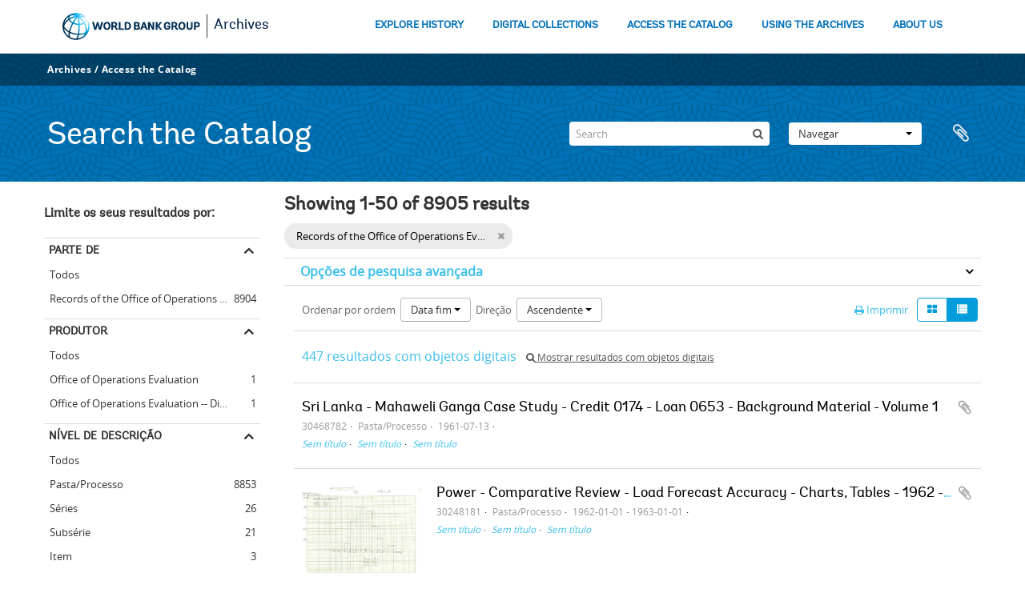

--- FILE ---
content_type: text/html; charset=utf-8
request_url: https://archivesholdings.worldbank.org/informationobject/browse?collection=540&view=table&sortDir=asc&sort=endDate&sf_culture=pt&topLod=0
body_size: 149389
content:
<!DOCTYPE html>
<html lang="pt" dir="ltr">
  <head>
        <meta http-equiv="Content-Type" content="text/html; charset=utf-8" />
<meta http-equiv="X-Ua-Compatible" content="IE=edge,chrome=1" />
    <meta name="title" content="Information object browse - World Bank Group Archives Catalog" />
<meta name="description" content="A gateway to the archival records of the World Bank Group. Browse and search archival descriptions and access digitized archival records." />
<meta name="viewport" content="initial-scale=1.0, user-scalable=no" />
    <title>Information object browse - World Bank Group Archives Catalog</title>
    <link rel="shortcut icon" href="/favicon.ico"/>
    <link href="/vendor/jquery-ui/jquery-ui.min.css" media="screen" rel="stylesheet" type="text/css" />
<link media="all" href="/plugins/arWorldbankPlugin/css/main.css" rel="stylesheet" type="text/css" />
            <script src="/vendor/jquery.js" type="text/javascript"></script>
<script src="/plugins/sfDrupalPlugin/vendor/drupal/misc/drupal.js" type="text/javascript"></script>
<script src="/vendor/yui/yahoo-dom-event/yahoo-dom-event.js" type="text/javascript"></script>
<script src="/vendor/yui/element/element-min.js" type="text/javascript"></script>
<script src="/vendor/yui/button/button-min.js" type="text/javascript"></script>
<script src="/vendor/modernizr.js" type="text/javascript"></script>
<script src="/vendor/jquery-ui/jquery-ui.min.js" type="text/javascript"></script>
<script src="/vendor/jquery.expander.js" type="text/javascript"></script>
<script src="/vendor/jquery.masonry.js" type="text/javascript"></script>
<script src="/vendor/jquery.imagesloaded.js" type="text/javascript"></script>
<script src="/vendor/bootstrap/js/bootstrap.js" type="text/javascript"></script>
<script src="/vendor/URI.js" type="text/javascript"></script>
<script src="/vendor/meetselva/attrchange.js" type="text/javascript"></script>
<script src="/js/qubit.js" type="text/javascript"></script>
<script src="/js/treeView.js" type="text/javascript"></script>
<script src="/js/clipboard.js" type="text/javascript"></script>
<script src="/vendor/yui/connection/connection-min.js" type="text/javascript"></script>
<script src="/vendor/yui/datasource/datasource-min.js" type="text/javascript"></script>
<script src="/vendor/yui/autocomplete/autocomplete-min.js" type="text/javascript"></script>
<script src="/js/autocomplete.js" type="text/javascript"></script>
<script src="/plugins/arWorldbankPlugin/js/loop.js" type="text/javascript"></script>
<script src="/js/dominion.js" type="text/javascript"></script>
  </head>
  <body class="yui-skin-sam informationobject browse">

    
    <!-- Analytics header code -->
<script src="//assets.adobedtm.com/572ee9d70241b5c796ae15c773eaaee4365408ec/satelliteLib-efd6120a6f6ed94da49cf49e2ba626ac110c7e3c.js"></script>

<script type="text/JavaScript">
 var wbgData = wbgData || {};

   wbgData.page = {
             pageInfo: {
                 channel: "its wbg archives holdings ext" 
             }
   }
   wbgData.site = {
             siteInfo: {
                 siteType: "archives main" 
             }
   }
</script>
<!-- End analytics header code -->




<div class="loop-container">
  <a tabindex="0" id="skip-to-main-content" class="visually-hidden focusable" href="#main">Skip to Main Navigation</a>
<!-- Begin G01v1 Global Header -->
<header>
  <div class="lp__navbar lp__navbar_default">
    <div class="container">
      <div class="lp__navbar_header">
        <a href="https://www.worldbank.org" class="lp__navbar_brand hidden-md hidden-sm hidden-xs"><img title="The World Bank Working for a World Free of Poverty" alt="World Bank Group logo" src="/plugins/arWorldbankPlugin/images/logo-wb-header-en.svg" class="img-responsive"> </a>
        <a href="https://www.worldbank.org" class="lp__navbar_brand hidden-lg "><img title="The World Bank Working for a World Free of Poverty" alt="World Bank Group logo" src="/plugins/arWorldbankPlugin/images/logo-wb.svg" class="img-responsive"> </a>
        <div class="lp__navbar_text"><a href="https://www.worldbank.org/en/archive/home">Archives</a></div>
      </div><!-- End Logo Section -->
      <div class="lp__menuButton">
        <button type="button" class="lp__navbar_toggle collapsed" data-toggle="collapse" data-target="#menuItems" aria-expanded="false" aria-controls="menuItems" aria-label="menu">
        </button>
      </div><!-- End toggle menu Section -->
      <div class="lp__menulist_wrappper lp__megamenu">
        <div class="lp__navbar_collapse collapse lp__megamenu" id="menuItems">
          <nav>
            <ul class="lp__navbar_nav" id="lp__megamenu">
              <li class="lp__megamenu_list"><a href="https://www.worldbank.org/en/archive/history" class="lp__megamenu_item">EXPLORE HISTORY</a></li>
              <li class="lp__megamenu_list"><a href="https://www.worldbank.org/en/archive/digital-collections" class="lp__megamenu_item">DIGITAL COLLECTIONS</a></li>
              <li class="lp__megamenu_list"><a href="https://www.worldbank.org/en/archive/access-the-catalog" class="lp__megamenu_item">ACCESS THE CATALOG</a></li>
              <li class="lp__megamenu_list"><a href="https://www.worldbank.org/en/archive/using-the-archives" class="lp__megamenu_item">USING THE ARCHIVES</a></li>
              <li class="lp__megamenu_list"><a href="https://www.worldbank.org/en/archive/aboutus" class="lp__megamenu_item">ABOUT US</a></li>
            </ul>
          </nav>
        </div>
      </div>
    </div>
  </div>
</header>
<!-- End G01v1 Global Header -->
</div>

<div class="atom-header">

  <div id="top-bar">
    <div class="container">
      <div class="navbar navbar__header__top">
        <div class="navbar-inner">
                    <div class="archives-access-th">
            <a href="https://www.worldbank.org/en/archive/home">Archives</a>
            /
            <a href="https://www.worldbank.org/en/archive/access-the-catalog">Access the Catalog</a>
          </div>
          <div class="nav-collapse navbar-responsive-collapse collapse">
            <ul class="nav pull-right">

              
            </ul>
          </div>
        </div>
      </div>
    </div>
  </div>

  <div id="bottom-bar">
    <div class="container">
      <h1 id="site-name">
          Search the Catalog
      </h1>

      <div id="search-bar">
        <div id="search-form-wrapper" role="search">

  <h2>Pesquisar</h2>

  <form action="/informationobject/browse" data-autocomplete="/search/autocomplete" autocomplete="off">

    <input type="hidden" name="topLod" value="0"/>
    <input type="hidden" name="sort" value="relevance"/>

    <input type="text" name="query" aria-label="Search" value="" placeholder="Search"/>

    <button aria-label="Pesquisar"></button>

    <div id="search-realm" class="search-popover">

      
        <div>
          <label>
              <input name="repos" type="radio" value checked="checked" data-placeholder="Pesquisar">
            Pesquisa global          </label>
        </div>

        
        
      
      <div class="search-realm-advanced">
        <a href="/informationobject/browse?showAdvanced=1&topLod=0">
          Pesquisa avançada&nbsp;&raquo;
        </a>
      </div>

    </div>

  </form>

</div>
        <div id="search-options">
          <div id="browse-menu" class="btn-group">

  <a class="btn dropdown-toggle" data-toggle="dropdown" href="#">Navegar<span class="caret"></span></a>
  <ul class="dropdown-menu">
    <li class="nav-header">Navegar</li>
    <li class="active leaf" id="node_browseInformationObjects"><a href="/informationobject/browse" title="descrição arquivística">descrição arquivística</a></li><li class="leaf" id="node_browseActors"><a href="/actor/browse" title="registro de autoridade">registro de autoridade</a></li><li class="leaf" id="node_browseRepositories"><a href="/repository/browse" title="instituição arquivística">instituição arquivística</a></li><li class="leaf" id="node_browseDigitalObjects"><a href="/informationobject/browse?view=card&amp;onlyMedia=1&amp;topLod=0" title="Objeto digital">Objeto digital</a></li>  </ul>

</div>
          <div id="clipboard-menu"
  data-toggle="tooltip"
  data-title="Área de transferência"
  data-load-alert-message="Ocorreu um erro ao carregar o conteúdo da área de transferência."
  data-export-alert-message="A área de transferência está vazia para este tipo de entidade."
  data-export-check-url="/clipboard/exportCheck"
  data-delete-alert-message="Nota: Os itens da área de transferência não inseridos nesta página serão removidos da área de transferência quando a página for atualizada. Poderá re-selecioná-los agora, ou recarregar a página para removê-los completamente. Usando os botões de ordenação ou de pré-visualização de impressão também causará um recarregamento da página - assim, qualquer coisa atualmente desselecionada será perdida!">

  <button class="top-item" data-toggle="dropdown" data-target="#" aria-expanded="false">
    Área de transferência  </button>

  <div class="top-dropdown-container">

    <div class="top-dropdown-arrow">
      <div class="arrow"></div>
    </div>

    <div class="top-dropdown-header">
      <h2>Área de transferência</h2>
    </div>

    <div class="top-dropdown-body">
      <ul>
        <li class="leaf" id="node_clearClipboard"><a href="/" title="Clear all selections">Clear all selections</a></li><li class="leaf" id="node_goToClipboard"><a href="/clipboard/view" title="Go to clipboard">Go to clipboard</a></li><li class="leaf" id="node_loadClipboard"><a href="/clipboard/load" title="Load clipboard">Load clipboard</a></li><li class="leaf" id="node_saveClipboard"><a href="/clipboard/save" title="Save clipboard">Save clipboard</a></li>      </ul>
    </div>

    <div class="top-dropdown-bottom"></div>

  </div>

</div>
        </div>
      </div>
    </div>
  </div>

  
</div>

    
    <div id="wrapper" class="container" role="main">

              
      <div class="row">

        <div class="span3">

          <div id="sidebar">

            
    <section id="facets">

      <div class="visible-phone facets-header">
        <a class="x-btn btn-wide">
          <i class="fa fa-filter"></i>
          Filtros        </a>
      </div>

      <div class="content">

        
        <h2>Limite os seus resultados por:</h2>

          
        

<section class="facet open">
  <div class="facet-header">
    <h3><a href="#" aria-expanded="1">Parte de </a></h3>
  </div>

  <div class="facet-body" id="#facet-collection">
    <ul>

      
              <li >
          <a title="Todos" href="/informationobject/browse?view=table&amp;sortDir=asc&amp;sort=endDate&amp;sf_culture=pt&amp;topLod=0">Todos</a>        </li>
      
              
        <li class="active">
          <a title="Records of the Office of Operations Evaluation" href="/informationobject/browse?collection=540&amp;view=table&amp;sortDir=asc&amp;sort=endDate&amp;sf_culture=pt&amp;topLod=0">Records of the Office of Operations Evaluation<span>, 8904 resultados</span></a>          <span class="facet-count" aria-hidden="true">8904</span>
        </li>
      
    </ul>
  </div>
</section>

                            
        

<section class="facet ">
  <div class="facet-header">
    <h3><a href="#" aria-expanded="">Produtor</a></h3>
  </div>

  <div class="facet-body" id="#facet-names">
    <ul>

      
              <li class="active">
          <a title="Todos" href="/informationobject/browse?collection=540&amp;view=table&amp;sortDir=asc&amp;sort=endDate&amp;sf_culture=pt&amp;topLod=0">Todos</a>        </li>
      
              
        <li >
          <a title="Office of Operations Evaluation" href="/informationobject/browse?creators=541&amp;collection=540&amp;view=table&amp;sortDir=asc&amp;sort=endDate&amp;sf_culture=pt&amp;topLod=0">Office of Operations Evaluation<span>, 1 resultados</span></a>          <span class="facet-count" aria-hidden="true">1</span>
        </li>
              
        <li >
          <a title="Office of Operations Evaluation -- Director-General" href="/informationobject/browse?creators=714&amp;collection=540&amp;view=table&amp;sortDir=asc&amp;sort=endDate&amp;sf_culture=pt&amp;topLod=0">Office of Operations Evaluation -- Director-General<span>, 1 resultados</span></a>          <span class="facet-count" aria-hidden="true">1</span>
        </li>
      
    </ul>
  </div>
</section>

          
          
          
          
        

<section class="facet ">
  <div class="facet-header">
    <h3><a href="#" aria-expanded="">Nível de descrição</a></h3>
  </div>

  <div class="facet-body" id="#facet-levelOfDescription">
    <ul>

      
              <li class="active">
          <a title="Todos" href="/informationobject/browse?collection=540&amp;view=table&amp;sortDir=asc&amp;sort=endDate&amp;sf_culture=pt&amp;topLod=0">Todos</a>        </li>
      
              
        <li >
          <a title="Pasta/Processo" href="/informationobject/browse?levels=226&amp;collection=540&amp;view=table&amp;sortDir=asc&amp;sort=endDate&amp;sf_culture=pt&amp;topLod=0">Pasta/Processo<span>, 8853 resultados</span></a>          <span class="facet-count" aria-hidden="true">8853</span>
        </li>
              
        <li >
          <a title="Séries" href="/informationobject/browse?levels=224&amp;collection=540&amp;view=table&amp;sortDir=asc&amp;sort=endDate&amp;sf_culture=pt&amp;topLod=0">Séries<span>, 26 resultados</span></a>          <span class="facet-count" aria-hidden="true">26</span>
        </li>
              
        <li >
          <a title="Subsérie" href="/informationobject/browse?levels=225&amp;collection=540&amp;view=table&amp;sortDir=asc&amp;sort=endDate&amp;sf_culture=pt&amp;topLod=0">Subsérie<span>, 21 resultados</span></a>          <span class="facet-count" aria-hidden="true">21</span>
        </li>
              
        <li >
          <a title="Item" href="/informationobject/browse?levels=227&amp;collection=540&amp;view=table&amp;sortDir=asc&amp;sort=endDate&amp;sf_culture=pt&amp;topLod=0">Item<span>, 3 resultados</span></a>          <span class="facet-count" aria-hidden="true">3</span>
        </li>
              
        <li >
          <a title="Fundos" href="/informationobject/browse?levels=221&amp;collection=540&amp;view=table&amp;sortDir=asc&amp;sort=endDate&amp;sf_culture=pt&amp;topLod=0">Fundos<span>, 1 resultados</span></a>          <span class="facet-count" aria-hidden="true">1</span>
        </li>
              
        <li >
          <a title="Subfundos" href="/informationobject/browse?levels=222&amp;collection=540&amp;view=table&amp;sortDir=asc&amp;sort=endDate&amp;sf_culture=pt&amp;topLod=0">Subfundos<span>, 1 resultados</span></a>          <span class="facet-count" aria-hidden="true">1</span>
        </li>
      
    </ul>
  </div>
</section>

          
      </div>

    </section>

  
          </div>

        </div>

        <div class="span9">

          <div id="main-column">

              
  <div class="multiline-header">
    <h1 aria-describedby="results-label">
                        Showing 1-50 of 8905 results                  </h1>
  </div>

            
  <section class="header-options">

    
        <span class="search-filter">
      Records of the Office of Operations Evaluation    <a href="/informationobject/browse?view=table&sortDir=asc&sort=endDate&sf_culture=pt&topLod=0" class="remove-filter" aria-label="Remove filter"><i aria-hidden="true" class="fa fa-times"></i></a>
</span>
                          
  </section>


            
  <section class="advanced-search-section" role="search"
  aria-label="Advanced Descrição arquivística">

  <a
    href="#"
    class="advanced-search-toggle "
    aria-expanded="false"
    data-cy="advanced-search-toggle"
  >
    Opções de pesquisa avançada  </a>

  <div class="advanced-search animateNicely"
    style="display: none;">

    <form name="advanced-search-form" method="get" action="/informationobject/browse">
              <input type="hidden" name="view"
          value="table"/>
              <input type="hidden" name="sort"
          value="endDate"/>
      
      <p>Procurar resultados com:</p>

      <div class="criteria">

        
          
        
        
        <div class="criterion">

          <select class="boolean" name="so0">
            <option value="and">e</option>
            <option value="or">ou</option>
            <option value="not">não</option>
          </select>

          <input class="query" aria-label="Pesquisar"
            type="text" placeholder="Pesquisar"
            name="sq0"/>

          <span>em</span>

          <select class="field" name="sf0">
                          <option value="">
                Qualquer campo              </option>
                          <option value="title">
                Título              </option>
                          <option value="archivalHistory">
                História do arquivo              </option>
                          <option value="scopeAndContent">
                Âmbito e conteúdo              </option>
                          <option value="extentAndMedium">
                Dimensão e suporte              </option>
                          <option value="subject">
                Pontos de acesso - Assuntos              </option>
                          <option value="name">
                Pontos de acesso - Nomes              </option>
                          <option value="place">
                Pontos de acesso - Locais              </option>
                          <option value="genre">
                Pontos de acesso de género              </option>
                          <option value="identifier">
                Identificador              </option>
                          <option value="referenceCode">
                Código de referência              </option>
                          <option value="digitalObjectTranscript">
                Texto do objeto digital              </option>
                          <option value="creator">
                Produtor              </option>
                          <option value="findingAidTranscript">
                Texto do instrumento de pesquisa              </option>
                          <option value="allExceptFindingAidTranscript">
                Qualquer campo, exceto encontrar texto de ajuda              </option>
                      </select>

          <a href="#" class="delete-criterion"
            aria-label="Excluir critério">
            <i aria-hidden="true" class="fa fa-times"></i>
          </a>

        </div>

        <div class="add-new-criteria">
          <div class="btn-group">
            <a class="btn dropdown-toggle" data-toggle="dropdown" href="#">
              Adicionar novo critério<span class="caret"></span>
            </a>
            <ul class="dropdown-menu">
              <li><a href="#" id="add-criterion-and">E</a></li>
              <li><a href="#" id="add-criterion-or">Ou</a></li>
              <li><a href="#" id="add-criterion-not">Não</a></li>
            </ul>
          </div>
        </div>

      </div>

      <p>Limitar resultados:</p>

      <div class="criteria">

                  <div class="filter-row">
            <div class="filter">
              <div class="form-item form-item-repos">
  <label for="repos">Entidade detentora</label>
  <select name="repos" id="repos">
<option value="" selected="selected"></option>
<option value="446">World Bank Group Archives</option>
</select>
  
</div>
            </div>
          </div>
        
        <div class="filter-row">
          <div class="filter">
            <label for="collection">Descrição de nível superior</label>            <select name="collection" class="form-autocomplete" id="collection">
<option value="/records-of-office-of-operations-evaluation">Records of the Office of Operations Evaluation</option>
</select>            <input class="list" type="hidden" value="/informationobject/autocomplete?parent=1&filterDrafts=1"/>
          </div>
        </div>

      </div>

      <p>Filtrar os resultados por:</p>

      <div class="criteria">

        <div class="filter-row triple">

          <div class="filter-left">
            <div class="form-item form-item-levels">
  <label for="levels">Nível de descrição</label>
  <select name="levels" id="levels">
<option value="" selected="selected"></option>
<option value="223">Coleção</option>
<option value="379092">Digitalobject</option>
<option value="221">Fundos</option>
<option value="227">Item</option>
<option value="285">Parte</option>
<option value="226">Pasta/Processo</option>
<option value="224">Séries</option>
<option value="222">Subfundos</option>
<option value="225">Subsérie</option>
<option value="773">Subsubfonds</option>
</select>
  
</div>
          </div>

          <div class="filter-center">
            <div class="form-item form-item-onlyMedia">
  <label for="onlyMedia">Objeto digital disponível</label>
  <select name="onlyMedia" id="onlyMedia">
<option value="" selected="selected"></option>
<option value="1">Sim</option>
<option value="0">Não</option>
</select>
  
</div>
          </div>

                      <div class="filter-right">
              <div class="form-item form-item-findingAidStatus">
  <label for="findingAidStatus">Instrumento de descrição documental</label>
  <select name="findingAidStatus" id="findingAidStatus">
<option value="" selected="selected"></option>
<option value="yes">Sim</option>
<option value="no">Não</option>
<option value="generated">Gerado</option>
<option value="uploaded">Transferido</option>
</select>
  
</div>
            </div>
          
        </div>

                  <div class="filter-row">

                          <div class="filter-left">
                <div class="form-item form-item-copyrightStatus">
  <label for="copyrightStatus">Estado dos direitos de autor</label>
  <select name="copyrightStatus" id="copyrightStatus">
<option value="" selected="selected"></option>
<option value="338">Desconhecido</option>
<option value="337">Domínio público</option>
<option value="336">Protegido por copyright</option>
</select>
  
</div>
              </div>
            
                          <div class="filter-right">
                <div class="form-item form-item-materialType">
  <label for="materialType">Designação geral do material</label>
  <select name="materialType" id="materialType">
<option value="" selected="selected"></option>
<option value="261">Desenho arquitetónico</option>
<option value="269">Desenho técnico</option>
<option value="267">Documento filatélico</option>
<option value="268">Documento sonoro</option>
<option value="270">Documento textual</option>
<option value="264">Imagens em movimento</option>
<option value="262">Material cartográfico</option>
<option value="263">Material gráfico</option>
<option value="265">Mútiplos suportes</option>
<option value="266">Objeto</option>
</select>
  
</div>
              </div>
            
          </div>
        
        <div class="filter-row">

          <div class="lod-filter">
            <label>
              <input type="radio" name="topLod" value="1">
              Descrições de nível superior            </label>
            <label>
              <input type="radio" name="topLod" value="0" checked>
              Todas as descrições            </label>
          </div>

        </div>

      </div>

      <p>Filtrar por intervalo de datas:</p>

      <div class="criteria">

        <div class="filter-row">

          <div class="start-date">
            <div class="form-item form-item-startDate">
  <label for="startDate">Início</label>
  <input placeholder="YYYY-MM-DD" type="text" name="startDate" id="startDate" />
  
</div>
          </div>

          <div class="end-date">
            <div class="form-item form-item-endDate">
  <label for="endDate">Fim</label>
  <input placeholder="YYYY-MM-DD" type="text" name="endDate" id="endDate" />
  
</div>
          </div>

          <div class="date-type">
            <label>
              <input type="radio" name="rangeType" value="inclusive" checked>
              Sobreposição            </label>
            <label>
              <input type="radio" name="rangeType" value="exact">
              Exato            </label>
          </div>

          <a href="#" class="date-range-help-icon" aria-expanded="false"
            aria-label="Ajuda">
            <i aria-hidden="true" class="fa fa-question-circle"></i>
          </a>

        </div>

        <div class="alert alert-info date-range-help animateNicely">
          Use these options to specify how the date range returns results. "Exact" means
that the start and end dates of descriptions returned must fall entirely within
the date range entered. "Overlapping" means that any description whose start or
end dates touch or overlap the target date range will be returned.        </div>

      </div>

      <section class="actions">
        <input type="submit" class="c-btn c-btn-submit"
          value="Pesquisar"/>
        <input type="button" class="reset c-btn c-btn-delete"
          value="Redefinir"/>
      </section>

    </form>

  </div>

</section>

  
    <section class="browse-options">
      <div class="buttons">
        <a  href="/informationobject/browse?collection=540&view=table&sortDir=asc&sort=endDate&sf_culture=pt&topLod=0&media=print">
  <i class="fa fa-print"></i>
  Imprimir</a>

        
        
        <span>
          <div class="btn-group">
  <a class="btn fa fa-th-large " href="/informationobject/browse?view=card&amp;collection=540&amp;sortDir=asc&amp;sort=endDate&amp;sf_culture=pt&amp;topLod=0" title=" "> </a>
  <a class="btn fa fa-list active" href="/informationobject/browse?view=table&amp;collection=540&amp;sortDir=asc&amp;sort=endDate&amp;sf_culture=pt&amp;topLod=0" title=" "> </a></div>
        </span>

      </div>

      <div class="pickers">
        <div id="sort-header">
  <div>

    <label>Ordenar por ordem</label>

    <div class="btn-group">

                          <a class="btn dropdown-toggle" data-toggle="dropdown" href="#">
          Data fim          <span class="caret"></span>
        </a>
              
      <ul class="dropdown-menu">

                  <li>
                        <a href="/informationobject/browse?sort=lastUpdated&collection=540&view=table&sortDir=asc&sf_culture=pt&topLod=0" data-order="lastUpdated">
              Data modificada            </a>
          </li>
                  <li>
                        <a href="/informationobject/browse?sort=alphabetic&collection=540&view=table&sortDir=asc&sf_culture=pt&topLod=0" data-order="alphabetic">
              Título            </a>
          </li>
                  <li>
                        <a href="/informationobject/browse?sort=relevance&collection=540&view=table&sortDir=asc&sf_culture=pt&topLod=0" data-order="relevance">
              Relevância            </a>
          </li>
                  <li>
                        <a href="/informationobject/browse?sort=identifier&collection=540&view=table&sortDir=asc&sf_culture=pt&topLod=0" data-order="identifier">
              Identificador            </a>
          </li>
                  <li>
                        <a href="/informationobject/browse?sort=referenceCode&collection=540&view=table&sortDir=asc&sf_culture=pt&topLod=0" data-order="referenceCode">
              Código de referência            </a>
          </li>
                  <li>
                        <a href="/informationobject/browse?sort=startDate&collection=540&view=table&sortDir=asc&sf_culture=pt&topLod=0" data-order="startDate">
              Data de início            </a>
          </li>
              </ul>
    </div>
  </div>
</div>

<div id="sort-header">
  <div>

    <label>Direção</label>

    <div class="btn-group">

                          <a class="btn dropdown-toggle" data-toggle="dropdown" href="#">
          Ascendente          <span class="caret"></span>
        </a>
              
      <ul class="dropdown-menu">

                  <li>
                        <a href="/informationobject/browse?sortDir=desc&collection=540&view=table&sort=endDate&sf_culture=pt&topLod=0" data-order="desc">
              Descendente            </a>
          </li>
              </ul>
    </div>
  </div>
</div>
      </div>
    </section>

    <div id="content" class="browse-content">
              <div class="search-result media-summary">
          <p>
            447 resultados com objetos digitais                                    <a href="/informationobject/browse?collection=540&view=table&sortDir=asc&sort=endDate&sf_culture=pt&topLod=0&onlyMedia=1">
              <i class="fa fa-search"></i>
              Mostrar resultados com objetos digitais            </a>
          </p>
        </div>
      
                    
  <article class="search-result">

  
  <div class="search-result-description">

    <p class="title"><a href="/sri-lanka-mahaweli-ganga-case-study-credit-0174-loan-0653-background-material-volume-1" title="Sri Lanka - Mahaweli Ganga Case Study - Credit 0174 - Loan 0653 - Background Material - Volume 1">Sri Lanka - Mahaweli Ganga Case Study - Credit 0174 - Loan 0653 - Background Material - Volume 1</a></p>

    <button class="clipboard"
  data-clipboard-slug="sri-lanka-mahaweli-ganga-case-study-credit-0174-loan-0653-background-material-volume-1"
  data-clipboard-type="informationObject"
  data-toggle="tooltip"  data-title="Adicionar à área de transferência"
  data-alt-title="Eliminar da área de transferência">
  Adicionar à área de transferência</button>

    <ul class="result-details">

                <li class="reference-code">30468782</li>
      
              <li class="level-description">Pasta/Processo</li>
      
                                <li class="dates">1961-07-13</li>
              
      
                    <ul class="search-result-breadcrumb">
          	    	              	    	                  <li><a href="/records-of-office-of-operations-evaluation" title="Sem título"><em>Sem título</em></a></li>
	              	    	                  <li><a href="/special-evaluation-studies" title="Sem título"><em>Sem título</em></a></li>
	              	    	                  <li><a href="/early-special-evaluation-studies-working-files" title="Sem título"><em>Sem título</em></a></li>
	                      </ul>
          </ul>

          <div class="scope-and-content"></div>
    
    
  </div>

</article>
      
  <article class="search-result has-preview">

      <div class="search-result-preview">
      <a href="/power-terms-of-reference-comparative-review-load-forcast-accuracy-1962-1963">
        <div class="preview-container">
                      <img alt="Power - Comparative Review - Load Forecast Accuracy - Charts, Tables - 1962 - 1963" src="/uploads/r/world-bank-group-archives/b/5/f/b5fe7d9bf22580e947c891f2e16278a5f7e5484403f367f8189c96504d2c142a/WorldBankGroupArchivesfolder30248181_142.jpg" />                  </div>
      </a>
    </div>
  
  <div class="search-result-description">

    <p class="title"><a href="/power-terms-of-reference-comparative-review-load-forcast-accuracy-1962-1963" title="Power - Comparative Review - Load Forecast Accuracy - Charts, Tables - 1962 - 1963">Power - Comparative Review - Load Forecast Accuracy - Charts, Tables - 1962 - 1963</a></p>

    <button class="clipboard"
  data-clipboard-slug="power-terms-of-reference-comparative-review-load-forcast-accuracy-1962-1963"
  data-clipboard-type="informationObject"
  data-toggle="tooltip"  data-title="Adicionar à área de transferência"
  data-alt-title="Eliminar da área de transferência">
  Adicionar à área de transferência</button>

    <ul class="result-details">

                <li class="reference-code">30248181</li>
      
              <li class="level-description">Pasta/Processo</li>
      
                                <li class="dates">1962-01-01 - 1963-01-01</li>
              
      
                    <ul class="search-result-breadcrumb">
          	    	              	    	                  <li><a href="/records-of-office-of-operations-evaluation" title="Sem título"><em>Sem título</em></a></li>
	              	    	                  <li><a href="/special-evaluation-studies" title="Sem título"><em>Sem título</em></a></li>
	              	    	                  <li><a href="/early-special-evaluation-studies-working-files" title="Sem título"><em>Sem título</em></a></li>
	                      </ul>
          </ul>

          <div class="scope-and-content"></div>
    
    
  </div>

</article>
      
  <article class="search-result">

  
  <div class="search-result-description">

    <p class="title"><a href="/philippines-data-on-philippine-economy-submitted-to-world-bank" title="Philippines - Data on the Philippine Economy (Submitted to the World Bank)">Philippines - Data on the Philippine Economy (Submitted to the World Bank)</a></p>

    <button class="clipboard"
  data-clipboard-slug="philippines-data-on-philippine-economy-submitted-to-world-bank"
  data-clipboard-type="informationObject"
  data-toggle="tooltip"  data-title="Adicionar à área de transferência"
  data-alt-title="Eliminar da área de transferência">
  Adicionar à área de transferência</button>

    <ul class="result-details">

                <li class="reference-code">30069912</li>
      
              <li class="level-description">Pasta/Processo</li>
      
                                <li class="dates">1967-01-01 - 1967-12-31</li>
              
      
                    <ul class="search-result-breadcrumb">
          	    	              	    	                  <li><a href="/records-of-office-of-operations-evaluation" title="Sem título"><em>Sem título</em></a></li>
	              	    	                  <li><a href="/completion-reports-and-audit-reports" title="Sem título"><em>Sem título</em></a></li>
	                      </ul>
          </ul>

          <div class="scope-and-content"></div>
    
    
  </div>

</article>
      
  <article class="search-result has-preview">

      <div class="search-result-preview">
      <a href="/power-terms-of-reference-initial-documents-comparative-review-disbursement-papers-1968">
        <div class="preview-container">
                      <img alt="Power - Comparative Review - Terms of Reference, Initial Documents - Disbursement Patterns - Char..." src="/uploads/r/world-bank-group-archives/8/0/c/80c79e9ba0b82349d1c2dc85f0a5d6f6c97ece734bb0fbc9e6a04856717cf62c/WorldBankGroupArchivesfolder30248235_142.jpg" />                  </div>
      </a>
    </div>
  
  <div class="search-result-description">

    <p class="title"><a href="/power-terms-of-reference-initial-documents-comparative-review-disbursement-papers-1968" title="Power - Comparative Review - Terms of Reference, Initial Documents - Disbursement Patterns - Charts, Tables - 1968">Power - Comparative Review - Terms of Reference, Initial Documents - Disbursement Patterns - Charts, Tables - 1968</a></p>

    <button class="clipboard"
  data-clipboard-slug="power-terms-of-reference-initial-documents-comparative-review-disbursement-papers-1968"
  data-clipboard-type="informationObject"
  data-toggle="tooltip"  data-title="Adicionar à área de transferência"
  data-alt-title="Eliminar da área de transferência">
  Adicionar à área de transferência</button>

    <ul class="result-details">

                <li class="reference-code">30248235</li>
      
              <li class="level-description">Pasta/Processo</li>
      
                                <li class="dates">1968-01-01</li>
              
      
                    <ul class="search-result-breadcrumb">
          	    	              	    	                  <li><a href="/records-of-office-of-operations-evaluation" title="Sem título"><em>Sem título</em></a></li>
	              	    	                  <li><a href="/special-evaluation-studies" title="Sem título"><em>Sem título</em></a></li>
	              	    	                  <li><a href="/early-special-evaluation-studies-working-files" title="Sem título"><em>Sem título</em></a></li>
	                      </ul>
          </ul>

          <div class="scope-and-content"></div>
    
    
  </div>

</article>
      
  <article class="search-result">

  
  <div class="search-result-description">

    <p class="title"><a href="/development-finance-companies-dfcs-evaluation-study-general-correspondence-volume-3" title="Development Finance Companies [DFCs] Evaluation Study - General - Correspondence - Volume 3">Development Finance Companies [DFCs] Evaluation Study - General - Correspondence - Volume 3</a></p>

    <button class="clipboard"
  data-clipboard-slug="development-finance-companies-dfcs-evaluation-study-general-correspondence-volume-3"
  data-clipboard-type="informationObject"
  data-toggle="tooltip"  data-title="Adicionar à área de transferência"
  data-alt-title="Eliminar da área de transferência">
  Adicionar à área de transferência</button>

    <ul class="result-details">

                <li class="reference-code">30469866</li>
      
              <li class="level-description">Pasta/Processo</li>
      
                                <li class="dates">1968-06-20 - 1968-11-01</li>
              
      
                    <ul class="search-result-breadcrumb">
          	    	              	    	                  <li><a href="/records-of-office-of-operations-evaluation" title="Sem título"><em>Sem título</em></a></li>
	              	    	                  <li><a href="/special-evaluation-studies" title="Sem título"><em>Sem título</em></a></li>
	              	    	                  <li><a href="/early-special-evaluation-studies-working-files" title="Sem título"><em>Sem título</em></a></li>
	                      </ul>
          </ul>

          <div class="scope-and-content"></div>
    
    
  </div>

</article>
      
  <article class="search-result">

  
  <div class="search-result-description">

    <p class="title"><a href="/pakistan-highway-2-report-1082-set" title="Pakistan - Highway 2 - Report 1082 - set">Pakistan - Highway 2 - Report 1082 - set</a></p>

    <button class="clipboard"
  data-clipboard-slug="pakistan-highway-2-report-1082-set"
  data-clipboard-type="informationObject"
  data-toggle="tooltip"  data-title="Adicionar à área de transferência"
  data-alt-title="Eliminar da área de transferência">
  Adicionar à área de transferência</button>

    <ul class="result-details">

                <li class="reference-code">01009896</li>
      
              <li class="level-description">Pasta/Processo</li>
      
                                <li class="dates">1968-06-01 - 1968-12-01</li>
              
      
                    <ul class="search-result-breadcrumb">
          	    	              	    	                  <li><a href="/records-of-office-of-operations-evaluation" title="Sem título"><em>Sem título</em></a></li>
	              	    	                  <li><a href="/completion-reports-and-audit-reports" title="Sem título"><em>Sem título</em></a></li>
	                      </ul>
          </ul>

          <div class="scope-and-content"></div>
    
    
  </div>

</article>
      
  <article class="search-result">

  
  <div class="search-result-description">

    <p class="title"><a href="/turkey-first-railway-project-loan-873-tu-study-of-delays-in-project-preparation-contract-for-consultant-services" title="Turkey - First Railway Project - Loan 873-TU - Study of Delays in Project Preparation - Contract for Consultant Services">Turkey - First Railway Project - Loan 873-TU - Study of Delays in Project Preparation - Contract for Consultant Services</a></p>

    <button class="clipboard"
  data-clipboard-slug="turkey-first-railway-project-loan-873-tu-study-of-delays-in-project-preparation-contract-for-consultant-services"
  data-clipboard-type="informationObject"
  data-toggle="tooltip"  data-title="Adicionar à área de transferência"
  data-alt-title="Eliminar da área de transferência">
  Adicionar à área de transferência</button>

    <ul class="result-details">

                <li class="reference-code">30469860</li>
      
              <li class="level-description">Pasta/Processo</li>
      
                                <li class="dates">1968-12-01</li>
              
      
                    <ul class="search-result-breadcrumb">
          	    	              	    	                  <li><a href="/records-of-office-of-operations-evaluation" title="Sem título"><em>Sem título</em></a></li>
	              	    	                  <li><a href="/special-evaluation-studies" title="Sem título"><em>Sem título</em></a></li>
	              	    	                  <li><a href="/early-special-evaluation-studies-working-files" title="Sem título"><em>Sem título</em></a></li>
	                      </ul>
          </ul>

          <div class="scope-and-content"></div>
    
    
  </div>

</article>
      
  <article class="search-result has-preview">

      <div class="search-result-preview">
      <a href="/power-comparative-review-1961-1969">
        <div class="preview-container">
                      <img alt="Power - Comparative Review - Notes - 1961 - 1969" src="/uploads/r/world-bank-group-archives/9/d/5/9d59e3c1715d2653669266df536faa490f3804de425bdcb61ffd78fd87478914/WorldBankGroupArchivesfolder30248173_142.jpg" />                  </div>
      </a>
    </div>
  
  <div class="search-result-description">

    <p class="title"><a href="/power-comparative-review-1961-1969" title="Power - Comparative Review - Notes - 1961 - 1969">Power - Comparative Review - Notes - 1961 - 1969</a></p>

    <button class="clipboard"
  data-clipboard-slug="power-comparative-review-1961-1969"
  data-clipboard-type="informationObject"
  data-toggle="tooltip"  data-title="Adicionar à área de transferência"
  data-alt-title="Eliminar da área de transferência">
  Adicionar à área de transferência</button>

    <ul class="result-details">

                <li class="reference-code">30248173</li>
      
              <li class="level-description">Pasta/Processo</li>
      
                                <li class="dates">1961-03-01 - 1969-01-01</li>
              
      
                    <ul class="search-result-breadcrumb">
          	    	              	    	                  <li><a href="/records-of-office-of-operations-evaluation" title="Sem título"><em>Sem título</em></a></li>
	              	    	                  <li><a href="/special-evaluation-studies" title="Sem título"><em>Sem título</em></a></li>
	              	    	                  <li><a href="/early-special-evaluation-studies-working-files" title="Sem título"><em>Sem título</em></a></li>
	                      </ul>
          </ul>

          <div class="scope-and-content"></div>
    
    
  </div>

</article>
      
  <article class="search-result has-preview">

      <div class="search-result-preview">
      <a href="/ethiopia-ethiopian-electric-light-and-power-authority-eelpa-reports-2">
        <div class="preview-container">
                      <img alt="Ethiopia - Ethiopian Electric Light and Power Authority [EELPA] - Reports - Volume 2" src="/uploads/r/world-bank-group-archives/e/5/8/e5852be8fdeb1106ea97167d5da7824d1b63c2e94a228df994c87ac167f2dd02/WorldBankGroupArchivesfolder30248808_142.jpg" />                  </div>
      </a>
    </div>
  
  <div class="search-result-description">

    <p class="title"><a href="/ethiopia-ethiopian-electric-light-and-power-authority-eelpa-reports-2" title="Ethiopia - Ethiopian Electric Light and Power Authority [EELPA] - Reports - Volume 2">Ethiopia - Ethiopian Electric Light and Power Authority [EELPA] - Reports - Volume 2</a></p>

    <button class="clipboard"
  data-clipboard-slug="ethiopia-ethiopian-electric-light-and-power-authority-eelpa-reports-2"
  data-clipboard-type="informationObject"
  data-toggle="tooltip"  data-title="Adicionar à área de transferência"
  data-alt-title="Eliminar da área de transferência">
  Adicionar à área de transferência</button>

    <ul class="result-details">

                <li class="reference-code">30248808</li>
      
              <li class="level-description">Pasta/Processo</li>
      
                                <li class="dates">1964-04-27 - 1969-04-10</li>
              
      
                    <ul class="search-result-breadcrumb">
          	    	              	    	                  <li><a href="/records-of-office-of-operations-evaluation" title="Sem título"><em>Sem título</em></a></li>
	              	    	                  <li><a href="/special-evaluation-studies" title="Sem título"><em>Sem título</em></a></li>
	              	    	                  <li><a href="/early-special-evaluation-studies-working-files" title="Sem título"><em>Sem título</em></a></li>
	                      </ul>
          </ul>

          <div class="scope-and-content"></div>
    
    
  </div>

</article>
      
  <article class="search-result has-preview">

      <div class="search-result-preview">
      <a href="/power-argentina-servicios-electricos-del-gran-buenos-aires-segba-reports">
        <div class="preview-container">
                      <img alt="Argentina - Power - Servicios Electricos del Gran Buenos Aires [SEGBA] - Reports" src="/uploads/r/world-bank-group-archives/e/9/5/e950d7780c8e7c82f5e0607bdf5d751ca1aed0c1182dbc1204e8cdff20acb576/WorldBankGroupArchivesfolder30248817_142.jpg" />                  </div>
      </a>
    </div>
  
  <div class="search-result-description">

    <p class="title"><a href="/power-argentina-servicios-electricos-del-gran-buenos-aires-segba-reports" title="Argentina - Power - Servicios Electricos del Gran Buenos Aires [SEGBA] - Reports">Argentina - Power - Servicios Electricos del Gran Buenos Aires [SEGBA] - Reports</a></p>

    <button class="clipboard"
  data-clipboard-slug="power-argentina-servicios-electricos-del-gran-buenos-aires-segba-reports"
  data-clipboard-type="informationObject"
  data-toggle="tooltip"  data-title="Adicionar à área de transferência"
  data-alt-title="Eliminar da área de transferência">
  Adicionar à área de transferência</button>

    <ul class="result-details">

                <li class="reference-code">30248817</li>
      
              <li class="level-description">Pasta/Processo</li>
      
                                <li class="dates">1968-01-10 - 1969-09-19</li>
              
      
                    <ul class="search-result-breadcrumb">
          	    	              	    	                  <li><a href="/records-of-office-of-operations-evaluation" title="Sem título"><em>Sem título</em></a></li>
	              	    	                  <li><a href="/special-evaluation-studies" title="Sem título"><em>Sem título</em></a></li>
	              	    	                  <li><a href="/early-special-evaluation-studies-working-files" title="Sem título"><em>Sem título</em></a></li>
	                      </ul>
          </ul>

          <div class="scope-and-content"></div>
    
    
  </div>

</article>
      
  <article class="search-result has-preview">

      <div class="search-result-preview">
      <a href="/power-terms-of-reference-initial-documents-comparative-review-1958-1970">
        <div class="preview-container">
                      <img alt="Power - Comparative Review - Terms of Reference, Initial Documents, Charts, Tables, Notes - 1958 ..." src="/uploads/r/world-bank-group-archives/e/f/a/efab306db1dc4fb5c6d46a0a222acac44949fa3feb1f430e307853d0088e09bb/WorldBankGroupArchivesfolder30248179_142.jpg" />                  </div>
      </a>
    </div>
  
  <div class="search-result-description">

    <p class="title"><a href="/power-terms-of-reference-initial-documents-comparative-review-1958-1970" title="Power - Comparative Review - Terms of Reference, Initial Documents, Charts, Tables, Notes - 1958 - 1970">Power - Comparative Review - Terms of Reference, Initial Documents, Charts, Tables, Notes - 1958 - 1970</a></p>

    <button class="clipboard"
  data-clipboard-slug="power-terms-of-reference-initial-documents-comparative-review-1958-1970"
  data-clipboard-type="informationObject"
  data-toggle="tooltip"  data-title="Adicionar à área de transferência"
  data-alt-title="Eliminar da área de transferência">
  Adicionar à área de transferência</button>

    <ul class="result-details">

                <li class="reference-code">30248179</li>
      
              <li class="level-description">Pasta/Processo</li>
      
                                <li class="dates">1958-01-01 - 1970-01-01</li>
              
      
                    <ul class="search-result-breadcrumb">
          	    	              	    	                  <li><a href="/records-of-office-of-operations-evaluation" title="Sem título"><em>Sem título</em></a></li>
	              	    	                  <li><a href="/special-evaluation-studies" title="Sem título"><em>Sem título</em></a></li>
	              	    	                  <li><a href="/early-special-evaluation-studies-working-files" title="Sem título"><em>Sem título</em></a></li>
	                      </ul>
          </ul>

          <div class="scope-and-content"></div>
    
    
  </div>

</article>
      
  <article class="search-result has-preview">

      <div class="search-result-preview">
      <a href="/power-terms-of-reference-comparative-review-total-capital-cost-per-kw-installed-in-ldcs">
        <div class="preview-container">
                      <img alt="Power - Comparative Review - Total Capital Cost Per KW Installed in LDCS - Charts, Tables" src="/uploads/r/world-bank-group-archives/9/0/d/90d933ea5cdc162d5b80365a58c1ebd9550f0ddfa3e233ef64ae734eca6d9f36/WorldBankGroupArchivesfolder30248198_142.jpg" />                  </div>
      </a>
    </div>
  
  <div class="search-result-description">

    <p class="title"><a href="/power-terms-of-reference-comparative-review-total-capital-cost-per-kw-installed-in-ldcs" title="Power - Comparative Review - Total Capital Cost Per KW Installed in LDCS - Charts, Tables">Power - Comparative Review - Total Capital Cost Per KW Installed in LDCS - Charts, Tables</a></p>

    <button class="clipboard"
  data-clipboard-slug="power-terms-of-reference-comparative-review-total-capital-cost-per-kw-installed-in-ldcs"
  data-clipboard-type="informationObject"
  data-toggle="tooltip"  data-title="Adicionar à área de transferência"
  data-alt-title="Eliminar da área de transferência">
  Adicionar à área de transferência</button>

    <ul class="result-details">

                <li class="reference-code">30248198</li>
      
              <li class="level-description">Pasta/Processo</li>
      
                                <li class="dates">1969-01-01 - 1970-01-01</li>
              
      
                    <ul class="search-result-breadcrumb">
          	    	              	    	                  <li><a href="/records-of-office-of-operations-evaluation" title="Sem título"><em>Sem título</em></a></li>
	              	    	                  <li><a href="/special-evaluation-studies" title="Sem título"><em>Sem título</em></a></li>
	              	    	                  <li><a href="/early-special-evaluation-studies-working-files" title="Sem título"><em>Sem título</em></a></li>
	                      </ul>
          </ul>

          <div class="scope-and-content"></div>
    
    
  </div>

</article>
      
  <article class="search-result has-preview">

      <div class="search-result-preview">
      <a href="/power-comparative-review-investments-and-self-financing-power-review-imf-control-group-1958-1970">
        <div class="preview-container">
                      <img alt="Power - Comparative Review - Investments and Self Financing Power review - IMF Control Group - Ch..." src="/uploads/r/world-bank-group-archives/d/7/8/d783762dbdf1a0097331f994ad82f995fb4bd3bb97c30a1a6874493cca13fb5d/WorldBankGroupArchivesfolder30248199_142.jpg" />                  </div>
      </a>
    </div>
  
  <div class="search-result-description">

    <p class="title"><a href="/power-comparative-review-investments-and-self-financing-power-review-imf-control-group-1958-1970" title="Power - Comparative Review - Investments and Self Financing Power review - IMF Control Group - Charts, Tables - 1958 - 1970">Power - Comparative Review - Investments and Self Financing Power review - IMF Control Group - Charts, Tables - 1958 - 1970</a></p>

    <button class="clipboard"
  data-clipboard-slug="power-comparative-review-investments-and-self-financing-power-review-imf-control-group-1958-1970"
  data-clipboard-type="informationObject"
  data-toggle="tooltip"  data-title="Adicionar à área de transferência"
  data-alt-title="Eliminar da área de transferência">
  Adicionar à área de transferência</button>

    <ul class="result-details">

                <li class="reference-code">30248199</li>
      
              <li class="level-description">Pasta/Processo</li>
      
                                <li class="dates">1969-01-01 - 1970-01-01</li>
              
      
                    <ul class="search-result-breadcrumb">
          	    	              	    	                  <li><a href="/records-of-office-of-operations-evaluation" title="Sem título"><em>Sem título</em></a></li>
	              	    	                  <li><a href="/special-evaluation-studies" title="Sem título"><em>Sem título</em></a></li>
	              	    	                  <li><a href="/early-special-evaluation-studies-working-files" title="Sem título"><em>Sem título</em></a></li>
	                      </ul>
          </ul>

          <div class="scope-and-content"></div>
    
    
  </div>

</article>
      
  <article class="search-result has-preview">

      <div class="search-result-preview">
      <a href="/power-terms-of-reference-initial-documents-comparative-review-population-supplied-by-utilities-of-power-review">
        <div class="preview-container">
                      <img alt="Power - Comparative Review - Population Supplied by Utilities of Power Review - Terms of Referenc..." src="/uploads/r/world-bank-group-archives/d/7/c/d7ccea2505236e247f40dfe6fba73522c217fb88fddae88573378a56dd74f65f/WorldBankGroupArchivesfolder30248178_142.jpg" />                  </div>
      </a>
    </div>
  
  <div class="search-result-description">

    <p class="title"><a href="/power-terms-of-reference-initial-documents-comparative-review-population-supplied-by-utilities-of-power-review" title="Power - Comparative Review - Population Supplied by Utilities of Power Review - Terms of Reference, Initial Documents, Charts, Tables">Power - Comparative Review - Population Supplied by Utilities of Power Review - Terms of Reference, Initial Documents, Charts, Tables</a></p>

    <button class="clipboard"
  data-clipboard-slug="power-terms-of-reference-initial-documents-comparative-review-population-supplied-by-utilities-of-power-review"
  data-clipboard-type="informationObject"
  data-toggle="tooltip"  data-title="Adicionar à área de transferência"
  data-alt-title="Eliminar da área de transferência">
  Adicionar à área de transferência</button>

    <ul class="result-details">

                <li class="reference-code">30248178</li>
      
              <li class="level-description">Pasta/Processo</li>
      
                                <li class="dates">1960-01-01 - 1970-01-01</li>
              
      
                    <ul class="search-result-breadcrumb">
          	    	              	    	                  <li><a href="/records-of-office-of-operations-evaluation" title="Sem título"><em>Sem título</em></a></li>
	              	    	                  <li><a href="/special-evaluation-studies" title="Sem título"><em>Sem título</em></a></li>
	              	    	                  <li><a href="/early-special-evaluation-studies-working-files" title="Sem título"><em>Sem título</em></a></li>
	                      </ul>
          </ul>

          <div class="scope-and-content"></div>
    
    
  </div>

</article>
      
  <article class="search-result has-preview">

      <div class="search-result-preview">
      <a href="/electrical-power-study-brazil-furnas-i-1958-1970">
        <div class="preview-container">
                      <img alt="Brazil - Electrical Power Study - Central Eletrica de Furnas S.A. [FURNAS] I - Reports - 1965 - 1968" src="/uploads/r/world-bank-group-archives/d/c/9/dc949618914d1895f324233adc873325b8a796461b621f57ef0cf6ead7ea92cf/WorldBankGroupArchivesfolder30248796_142.jpg" />                  </div>
      </a>
    </div>
  
  <div class="search-result-description">

    <p class="title"><a href="/electrical-power-study-brazil-furnas-i-1958-1970" title="Brazil - Electrical Power Study - Central Eletrica de Furnas S.A. [FURNAS] I - Reports - 1965 - 1968">Brazil - Electrical Power Study - Central Eletrica de Furnas S.A. [FURNAS] I - Reports - 1965 - 1968</a></p>

    <button class="clipboard"
  data-clipboard-slug="electrical-power-study-brazil-furnas-i-1958-1970"
  data-clipboard-type="informationObject"
  data-toggle="tooltip"  data-title="Adicionar à área de transferência"
  data-alt-title="Eliminar da área de transferência">
  Adicionar à área de transferência</button>

    <ul class="result-details">

                <li class="reference-code">30248796</li>
      
              <li class="level-description">Pasta/Processo</li>
      
                                <li class="dates">1958-09-09 - 1970-05-01</li>
              
      
                    <ul class="search-result-breadcrumb">
          	    	              	    	                  <li><a href="/records-of-office-of-operations-evaluation" title="Sem título"><em>Sem título</em></a></li>
	              	    	                  <li><a href="/special-evaluation-studies" title="Sem título"><em>Sem título</em></a></li>
	              	    	                  <li><a href="/early-special-evaluation-studies-working-files" title="Sem título"><em>Sem título</em></a></li>
	                      </ul>
          </ul>

          <div class="scope-and-content"></div>
    
    
  </div>

</article>
      
  <article class="search-result has-preview">

      <div class="search-result-preview">
      <a href="/power-singapore-public-utilities-board-1966-1970">
        <div class="preview-container">
                      <img alt="Singapore - Power - Public Utilities Board - Charts, Tables - 1966 - 1970" src="/uploads/r/world-bank-group-archives/6/4/5/64573008371af4b9f5219185b08068eded007a7dc4b340035a4e1ca7369df3e3/WorldBankGroupArchivesfolder30248803_142.jpg" />                  </div>
      </a>
    </div>
  
  <div class="search-result-description">

    <p class="title"><a href="/power-singapore-public-utilities-board-1966-1970" title="Singapore - Power - Public Utilities Board - Charts, Tables - 1966 - 1970">Singapore - Power - Public Utilities Board - Charts, Tables - 1966 - 1970</a></p>

    <button class="clipboard"
  data-clipboard-slug="power-singapore-public-utilities-board-1966-1970"
  data-clipboard-type="informationObject"
  data-toggle="tooltip"  data-title="Adicionar à área de transferência"
  data-alt-title="Eliminar da área de transferência">
  Adicionar à área de transferência</button>

    <ul class="result-details">

                <li class="reference-code">30248803</li>
      
              <li class="level-description">Pasta/Processo</li>
      
                                <li class="dates">1966-01-01 - 1970-09-10</li>
              
      
                    <ul class="search-result-breadcrumb">
          	    	              	    	                  <li><a href="/records-of-office-of-operations-evaluation" title="Sem título"><em>Sem título</em></a></li>
	              	    	                  <li><a href="/special-evaluation-studies" title="Sem título"><em>Sem título</em></a></li>
	              	    	                  <li><a href="/early-special-evaluation-studies-working-files" title="Sem título"><em>Sem título</em></a></li>
	                      </ul>
          </ul>

          <div class="scope-and-content"></div>
    
    
  </div>

</article>
      
  <article class="search-result has-preview">

      <div class="search-result-preview">
      <a href="/ethiopia-ethiopian-electric-light-and-power-authority-eelpa-reports">
        <div class="preview-container">
                      <img alt="Ethiopia - Ethiopian Electric Light and Power Authority [EELPA] - Reports - Volume 1" src="/uploads/r/world-bank-group-archives/a/4/b/a4bc2c02fce4580eeb3283ea1286f1f6a177f89f19f44c23311bd1517e5e6a82/WorldBankGroupArchivesfolder30248806_142.jpg" />                  </div>
      </a>
    </div>
  
  <div class="search-result-description">

    <p class="title"><a href="/ethiopia-ethiopian-electric-light-and-power-authority-eelpa-reports" title="Ethiopia - Ethiopian Electric Light and Power Authority [EELPA] - Reports - Volume 1">Ethiopia - Ethiopian Electric Light and Power Authority [EELPA] - Reports - Volume 1</a></p>

    <button class="clipboard"
  data-clipboard-slug="ethiopia-ethiopian-electric-light-and-power-authority-eelpa-reports"
  data-clipboard-type="informationObject"
  data-toggle="tooltip"  data-title="Adicionar à área de transferência"
  data-alt-title="Eliminar da área de transferência">
  Adicionar à área de transferência</button>

    <ul class="result-details">

                <li class="reference-code">30248806</li>
      
              <li class="level-description">Pasta/Processo</li>
      
                                <li class="dates">1970-09-22</li>
              
      
                    <ul class="search-result-breadcrumb">
          	    	              	    	                  <li><a href="/records-of-office-of-operations-evaluation" title="Sem título"><em>Sem título</em></a></li>
	              	    	                  <li><a href="/special-evaluation-studies" title="Sem título"><em>Sem título</em></a></li>
	              	    	                  <li><a href="/early-special-evaluation-studies-working-files" title="Sem título"><em>Sem título</em></a></li>
	                      </ul>
          </ul>

          <div class="scope-and-content"></div>
    
    
  </div>

</article>
      
  <article class="search-result has-preview">

      <div class="search-result-preview">
      <a href="/operations-evaluation-preliminary-information">
        <div class="preview-container">
                      <img alt="Operations Evaluation - Preliminary information" src="/uploads/r/world-bank-group-archives/7/3/7/737fadb5ab1cef4c3ed63053d528cf9400ecb75ed8dc16f0c14fe57d6d0e2ebe/WorldBankGroupArchivesFolder30069312_142.jpg" />                  </div>
      </a>
    </div>
  
  <div class="search-result-description">

    <p class="title"><a href="/operations-evaluation-preliminary-information" title="Operations Evaluation - Preliminary information">Operations Evaluation - Preliminary information</a></p>

    <button class="clipboard"
  data-clipboard-slug="operations-evaluation-preliminary-information"
  data-clipboard-type="informationObject"
  data-toggle="tooltip"  data-title="Adicionar à área de transferência"
  data-alt-title="Eliminar da área de transferência">
  Adicionar à área de transferência</button>

    <ul class="result-details">

                <li class="reference-code">30069312</li>
      
              <li class="level-description">Pasta/Processo</li>
      
                                <li class="dates">1970-04-01 - 1970-11-30</li>
              
      
                    <ul class="search-result-breadcrumb">
          	    	              	    	                  <li><a href="/records-of-office-of-operations-evaluation" title="Sem título"><em>Sem título</em></a></li>
	              	    	                  <li><a href="/records-of-director-operations-evaluation-department" title="Sem título"><em>Sem título</em></a></li>
	              	    	                  <li><a href="/memoranda-files-of-director-christopher-r-willoughby" title="Sem título"><em>Sem título</em></a></li>
	                      </ul>
          </ul>

          <div class="scope-and-content"></div>
    
    
  </div>

</article>
      
  <article class="search-result has-preview">

      <div class="search-result-preview">
      <a href="/power-ghana-volta-river-authority-vra">
        <div class="preview-container">
                      <img alt="Ghana - Power - Volta River Authority [VRA] - Graphs, Drawings" src="/uploads/r/world-bank-group-archives/9/5/6/956a4b24c5631c3bc88bcacfc61b65fe675af564c9cfad397e563c5f1022a0a3/WorldBankGroupArchivesfolder1790936_142.jpg" />                  </div>
      </a>
    </div>
  
  <div class="search-result-description">

    <p class="title"><a href="/power-ghana-volta-river-authority-vra" title="Ghana - Power - Volta River Authority [VRA] - Graphs, Drawings">Ghana - Power - Volta River Authority [VRA] - Graphs, Drawings</a></p>

    <button class="clipboard"
  data-clipboard-slug="power-ghana-volta-river-authority-vra"
  data-clipboard-type="informationObject"
  data-toggle="tooltip"  data-title="Adicionar à área de transferência"
  data-alt-title="Eliminar da área de transferência">
  Adicionar à área de transferência</button>

    <ul class="result-details">

                <li class="reference-code">01790936</li>
      
              <li class="level-description">Pasta/Processo</li>
      
                                <li class="dates">1964-05-01 - 1970-12-01</li>
              
      
                    <ul class="search-result-breadcrumb">
          	    	              	    	                  <li><a href="/records-of-office-of-operations-evaluation" title="Sem título"><em>Sem título</em></a></li>
	              	    	                  <li><a href="/special-evaluation-studies" title="Sem título"><em>Sem título</em></a></li>
	              	    	                  <li><a href="/early-special-evaluation-studies-working-files" title="Sem título"><em>Sem título</em></a></li>
	                      </ul>
          </ul>

          <div class="scope-and-content"></div>
    
    
  </div>

</article>
      
  <article class="search-result has-preview">

      <div class="search-result-preview">
      <a href="/power-argentina-servicios-electricos-del-gran-buenos-aires-segba-1962-1970">
        <div class="preview-container">
                      <img alt="Argentina - Power - Servicios Electricos del Gran Buenos Aires [SEGBA] - Maximum Daily Load Trans..." src="/uploads/r/world-bank-group-archives/9/6/4/96408eb186252e9a1c77be603a240311de53655dd0d72bf76a81d58305084510/WorldBankGroupArchivesfolder30248818_142.jpg" />                  </div>
      </a>
    </div>
  
  <div class="search-result-description">

    <p class="title"><a href="/power-argentina-servicios-electricos-del-gran-buenos-aires-segba-1962-1970" title="Argentina - Power - Servicios Electricos del Gran Buenos Aires [SEGBA] - Maximum Daily Load Transmission Charts">Argentina - Power - Servicios Electricos del Gran Buenos Aires [SEGBA] - Maximum Daily Load Transmission Charts</a></p>

    <button class="clipboard"
  data-clipboard-slug="power-argentina-servicios-electricos-del-gran-buenos-aires-segba-1962-1970"
  data-clipboard-type="informationObject"
  data-toggle="tooltip"  data-title="Adicionar à área de transferência"
  data-alt-title="Eliminar da área de transferência">
  Adicionar à área de transferência</button>

    <ul class="result-details">

                <li class="reference-code">30248818</li>
      
              <li class="level-description">Pasta/Processo</li>
      
                                <li class="dates">1962-01-01 - 1970-12-01</li>
              
      
                    <ul class="search-result-breadcrumb">
          	    	              	    	                  <li><a href="/records-of-office-of-operations-evaluation" title="Sem título"><em>Sem título</em></a></li>
	              	    	                  <li><a href="/special-evaluation-studies" title="Sem título"><em>Sem título</em></a></li>
	              	    	                  <li><a href="/early-special-evaluation-studies-working-files" title="Sem título"><em>Sem título</em></a></li>
	                      </ul>
          </ul>

          <div class="scope-and-content"></div>
    
    
  </div>

</article>
      
  <article class="search-result">

  
  <div class="search-result-description">

    <p class="title"><a href="/review-of-performance-audits-on-ten-telecommunications-projects-set" title="Review of Performance Audits on Ten Telecommunications Projects - set">Review of Performance Audits on Ten Telecommunications Projects - set</a></p>

    <button class="clipboard"
  data-clipboard-slug="review-of-performance-audits-on-ten-telecommunications-projects-set"
  data-clipboard-type="informationObject"
  data-toggle="tooltip"  data-title="Adicionar à área de transferência"
  data-alt-title="Eliminar da área de transferência">
  Adicionar à área de transferência</button>

    <ul class="result-details">

                <li class="reference-code">01191380</li>
      
              <li class="level-description">Pasta/Processo</li>
      
                                <li class="dates">1961-01-01 - 1970-12-31</li>
              
      
                    <ul class="search-result-breadcrumb">
          	    	              	    	                  <li><a href="/records-of-office-of-operations-evaluation" title="Sem título"><em>Sem título</em></a></li>
	              	    	                  <li><a href="/completion-reports-and-audit-reports" title="Sem título"><em>Sem título</em></a></li>
	                      </ul>
          </ul>

          <div class="scope-and-content"></div>
    
    
  </div>

</article>
      
  <article class="search-result">

  
  <div class="search-result-description">

    <p class="title"><a href="/colombia-list-of-projects-for-external-financing-set" title="Colombia - List of Projects for External Financing, 1971-1974 - January 6, 1971">Colombia - List of Projects for External Financing, 1971-1974 - January 6, 1971</a></p>

    <button class="clipboard"
  data-clipboard-slug="colombia-list-of-projects-for-external-financing-set"
  data-clipboard-type="informationObject"
  data-toggle="tooltip"  data-title="Adicionar à área de transferência"
  data-alt-title="Eliminar da área de transferência">
  Adicionar à área de transferência</button>

    <ul class="result-details">

                <li class="reference-code">01076323</li>
      
              <li class="level-description">Pasta/Processo</li>
      
                                <li class="dates">1971-01-06 - 1971-01-08</li>
              
      
                    <ul class="search-result-breadcrumb">
          	    	              	    	                  <li><a href="/records-of-office-of-operations-evaluation" title="Sem título"><em>Sem título</em></a></li>
	              	    	                  <li><a href="/special-evaluation-studies" title="Sem título"><em>Sem título</em></a></li>
	              	    	                  <li><a href="/early-special-evaluation-studies-working-files" title="Sem título"><em>Sem título</em></a></li>
	                      </ul>
          </ul>

          <div class="scope-and-content"></div>
    
    
  </div>

</article>
      
  <article class="search-result has-preview">

      <div class="search-result-preview">
      <a href="/power-choice-of-utilities-supervision-missions-power-responsibilities-1971">
        <div class="preview-container">
                      <img alt="Power - Choice of Utilities - Supervision Missions - Power Responsibilities - Notes, Corresponden..." src="/uploads/r/world-bank-group-archives/7/7/d/77d20773bf536a9a3cf7cd47c970868d70c8d310bbf49f477a53ed76c277d1c6/WorldBankGroupArchivesfolder30248168_142.jpg" />                  </div>
      </a>
    </div>
  
  <div class="search-result-description">

    <p class="title"><a href="/power-choice-of-utilities-supervision-missions-power-responsibilities-1971" title="Power - Choice of Utilities - Supervision Missions - Power Responsibilities - Notes, Correspondence - 1971">Power - Choice of Utilities - Supervision Missions - Power Responsibilities - Notes, Correspondence - 1971</a></p>

    <button class="clipboard"
  data-clipboard-slug="power-choice-of-utilities-supervision-missions-power-responsibilities-1971"
  data-clipboard-type="informationObject"
  data-toggle="tooltip"  data-title="Adicionar à área de transferência"
  data-alt-title="Eliminar da área de transferência">
  Adicionar à área de transferência</button>

    <ul class="result-details">

                <li class="reference-code">30248168</li>
      
              <li class="level-description">Pasta/Processo</li>
      
                                <li class="dates">1970-11-27 - 1971-02-10</li>
              
      
                    <ul class="search-result-breadcrumb">
          	    	              	    	                  <li><a href="/records-of-office-of-operations-evaluation" title="Sem título"><em>Sem título</em></a></li>
	              	    	                  <li><a href="/special-evaluation-studies" title="Sem título"><em>Sem título</em></a></li>
	              	    	                  <li><a href="/early-special-evaluation-studies-working-files" title="Sem título"><em>Sem título</em></a></li>
	                      </ul>
          </ul>

          <div class="scope-and-content"></div>
    
    
  </div>

</article>
      
  <article class="search-result has-preview">

      <div class="search-result-preview">
      <a href="/power-comparative-review-1971">
        <div class="preview-container">
                      <img alt="Power - Comparative Review - Tables, Notes, Statement - 1971" src="/uploads/r/world-bank-group-archives/5/f/7/5f7ec4753d8e0695627e0fdd24e2601df26312b6f6798e07d29f6b4f22071d46/WorldBankGroupArchivesfolder30248169_142.jpg" />                  </div>
      </a>
    </div>
  
  <div class="search-result-description">

    <p class="title"><a href="/power-comparative-review-1971" title="Power - Comparative Review - Tables, Notes, Statement - 1971">Power - Comparative Review - Tables, Notes, Statement - 1971</a></p>

    <button class="clipboard"
  data-clipboard-slug="power-comparative-review-1971"
  data-clipboard-type="informationObject"
  data-toggle="tooltip"  data-title="Adicionar à área de transferência"
  data-alt-title="Eliminar da área de transferência">
  Adicionar à área de transferência</button>

    <ul class="result-details">

                <li class="reference-code">30248169</li>
      
              <li class="level-description">Pasta/Processo</li>
      
                                <li class="dates">1970-07-15 - 1971-02-11</li>
              
      
                    <ul class="search-result-breadcrumb">
          	    	              	    	                  <li><a href="/records-of-office-of-operations-evaluation" title="Sem título"><em>Sem título</em></a></li>
	              	    	                  <li><a href="/special-evaluation-studies" title="Sem título"><em>Sem título</em></a></li>
	              	    	                  <li><a href="/early-special-evaluation-studies-working-files" title="Sem título"><em>Sem título</em></a></li>
	                      </ul>
          </ul>

          <div class="scope-and-content"></div>
    
    
  </div>

</article>
      
  <article class="search-result has-preview">

      <div class="search-result-preview">
      <a href="/power-comparative-review-development-sciences-incorporated-1971">
        <div class="preview-container">
                      <img alt="Power - Comparative Review - Development Sciences Incorporated - Notes, Correspondence, Curriculu..." src="/uploads/r/world-bank-group-archives/5/1/5/515b78faf4f7f46a0f27ecf35e1421c50f23d3c58dcd3ab1170b6d62cd3b5534/WorldBankGroupArchivesfolder30248171_142.jpg" />                  </div>
      </a>
    </div>
  
  <div class="search-result-description">

    <p class="title"><a href="/power-comparative-review-development-sciences-incorporated-1971" title="Power - Comparative Review - Development Sciences Incorporated - Notes, Correspondence, Curriculum Vitae - 1971">Power - Comparative Review - Development Sciences Incorporated - Notes, Correspondence, Curriculum Vitae - 1971</a></p>

    <button class="clipboard"
  data-clipboard-slug="power-comparative-review-development-sciences-incorporated-1971"
  data-clipboard-type="informationObject"
  data-toggle="tooltip"  data-title="Adicionar à área de transferência"
  data-alt-title="Eliminar da área de transferência">
  Adicionar à área de transferência</button>

    <ul class="result-details">

                <li class="reference-code">30248171</li>
      
              <li class="level-description">Pasta/Processo</li>
      
                                <li class="dates">1970-12-08 - 1971-02-16</li>
              
      
                    <ul class="search-result-breadcrumb">
          	    	              	    	                  <li><a href="/records-of-office-of-operations-evaluation" title="Sem título"><em>Sem título</em></a></li>
	              	    	                  <li><a href="/special-evaluation-studies" title="Sem título"><em>Sem título</em></a></li>
	              	    	                  <li><a href="/early-special-evaluation-studies-working-files" title="Sem título"><em>Sem título</em></a></li>
	                      </ul>
          </ul>

          <div class="scope-and-content"></div>
    
    
  </div>

</article>
      
  <article class="search-result has-preview">

      <div class="search-result-preview">
      <a href="/power-terms-of-reference-initial-documents-comparative-review-1952-1971">
        <div class="preview-container">
                      <img alt="Power - Comparative Review - Terms of Reference - Initial Documents - Reports - 1952 - 1971" src="/uploads/r/world-bank-group-archives/9/2/f/92fd0a13944a6d58bf040c79a8859b37a0a6b025c299e5cf914ec04230ee7aa3/WorldBankGroupArchivesfolder30248202_142.jpg" />                  </div>
      </a>
    </div>
  
  <div class="search-result-description">

    <p class="title"><a href="/power-terms-of-reference-initial-documents-comparative-review-1952-1971" title="Power - Comparative Review - Terms of Reference - Initial Documents - Reports - 1952 - 1971">Power - Comparative Review - Terms of Reference - Initial Documents - Reports - 1952 - 1971</a></p>

    <button class="clipboard"
  data-clipboard-slug="power-terms-of-reference-initial-documents-comparative-review-1952-1971"
  data-clipboard-type="informationObject"
  data-toggle="tooltip"  data-title="Adicionar à área de transferência"
  data-alt-title="Eliminar da área de transferência">
  Adicionar à área de transferência</button>

    <ul class="result-details">

                <li class="reference-code">30248202</li>
      
              <li class="level-description">Pasta/Processo</li>
      
                                <li class="dates">1952-11-18 - 1971-02-26</li>
              
      
                    <ul class="search-result-breadcrumb">
          	    	              	    	                  <li><a href="/records-of-office-of-operations-evaluation" title="Sem título"><em>Sem título</em></a></li>
	              	    	                  <li><a href="/special-evaluation-studies" title="Sem título"><em>Sem título</em></a></li>
	              	    	                  <li><a href="/early-special-evaluation-studies-working-files" title="Sem título"><em>Sem título</em></a></li>
	                      </ul>
          </ul>

          <div class="scope-and-content"></div>
    
    
  </div>

</article>
      
  <article class="search-result has-preview">

      <div class="search-result-preview">
      <a href="/colombia-estudio-comparativo-de-municipios-en-colombia-caso-municipio-itagui-antioquia">
        <div class="preview-container">
                      <img alt="Colombia - Estudio Comparativo de Municipios en Colombia Caso Municipio Itagui-Antioquia - Juan F..." src="/uploads/r/world-bank-group-archives/b/8/d/b8da8adf0ec5185d760e1f4ce9d89b516800f441a70b0555b778ec1b221ba738/WorldBankGroupArchivesfolder30248821_142.jpg" />                  </div>
      </a>
    </div>
  
  <div class="search-result-description">

    <p class="title"><a href="/colombia-estudio-comparativo-de-municipios-en-colombia-caso-municipio-itagui-antioquia" title="Colombia - Estudio Comparativo de Municipios en Colombia Caso Municipio Itagui-Antioquia - Juan Felipe Gaviria G., Ghislaine Ibiza de Restrepo, Jean Pelicand, Rocio Herrera Cortes - May 1971 - Universidad de Antioquia - Faculdad de Ciencias Economicas">Colombia - Estudio Comparativo de Municipios en Colombia Caso Municipio Itagui-Antioquia - Juan Felipe Gaviria G., Ghislaine Ibiza de Restrepo, Jean Pelicand, Rocio Herrera Cortes - May 1971 - Universidad de Antioquia - Faculdad de Ciencias Economicas</a></p>

    <button class="clipboard"
  data-clipboard-slug="colombia-estudio-comparativo-de-municipios-en-colombia-caso-municipio-itagui-antioquia"
  data-clipboard-type="informationObject"
  data-toggle="tooltip"  data-title="Adicionar à área de transferência"
  data-alt-title="Eliminar da área de transferência">
  Adicionar à área de transferência</button>

    <ul class="result-details">

                <li class="reference-code">30248821</li>
      
              <li class="level-description">Pasta/Processo</li>
      
                                <li class="dates">1971-05-01</li>
              
      
                    <ul class="search-result-breadcrumb">
          	    	              	    	                  <li><a href="/records-of-office-of-operations-evaluation" title="Sem título"><em>Sem título</em></a></li>
	              	    	                  <li><a href="/special-evaluation-studies" title="Sem título"><em>Sem título</em></a></li>
	              	    	                  <li><a href="/early-special-evaluation-studies-working-files" title="Sem título"><em>Sem título</em></a></li>
	                      </ul>
          </ul>

          <div class="scope-and-content"></div>
    
    
  </div>

</article>
      
  <article class="search-result has-preview">

      <div class="search-result-preview">
      <a href="/colombia-desarrollo-fisico-y-bienestar-social-de-bogota-1971">
        <div class="preview-container">
                      <img alt="Colombia - Desarrollo Fisico y Bienstar Social de Bogata - Estudio Realizado por el Instituto Col..." src="/uploads/r/world-bank-group-archives/3/7/6/376240dc675b9a52b11dea55923d5ea1d017d90c3a9c37c8d8657a9ddde68dc1/WorldBankGroupArchivesfolder30248820_142.jpg" />                  </div>
      </a>
    </div>
  
  <div class="search-result-description">

    <p class="title"><a href="/colombia-desarrollo-fisico-y-bienestar-social-de-bogota-1971" title="Colombia - Desarrollo Fisico y Bienstar Social de Bogata - Estudio Realizado por el Instituto Colombiano de Desarrollo Social - June 1971 - Bogota D.E.">Colombia - Desarrollo Fisico y Bienstar Social de Bogata - Estudio Realizado por el Instituto Colombiano de Desarrollo Social - June 1971 - Bogota D.E.</a></p>

    <button class="clipboard"
  data-clipboard-slug="colombia-desarrollo-fisico-y-bienestar-social-de-bogota-1971"
  data-clipboard-type="informationObject"
  data-toggle="tooltip"  data-title="Adicionar à área de transferência"
  data-alt-title="Eliminar da área de transferência">
  Adicionar à área de transferência</button>

    <ul class="result-details">

                <li class="reference-code">30248820</li>
      
              <li class="level-description">Pasta/Processo</li>
      
                                <li class="dates">1971-06-01</li>
              
      
                    <ul class="search-result-breadcrumb">
          	    	              	    	                  <li><a href="/records-of-office-of-operations-evaluation" title="Sem título"><em>Sem título</em></a></li>
	              	    	                  <li><a href="/special-evaluation-studies" title="Sem título"><em>Sem título</em></a></li>
	              	    	                  <li><a href="/early-special-evaluation-studies-working-files" title="Sem título"><em>Sem título</em></a></li>
	                      </ul>
          </ul>

          <div class="scope-and-content"></div>
    
    
  </div>

</article>
      
  <article class="search-result has-preview">

      <div class="search-result-preview">
      <a href="/power-ghana-volta-river-authority-vra-2">
        <div class="preview-container">
                      <img alt="Ghana - Power - Volta River Authority [VRA] - Supervision Report, Agreement,  Financial, Charts, ..." src="/uploads/r/world-bank-group-archives/d/d/c/ddc8c60e1a8980f720e502d032e61c68dadca2a46cce578b96860363f6f1ca42/WorldBankGroupArchivesfolder30248811_142.jpg" />                  </div>
      </a>
    </div>
  
  <div class="search-result-description">

    <p class="title"><a href="/power-ghana-volta-river-authority-vra-2" title="Ghana - Power - Volta River Authority [VRA] - Supervision Report, Agreement,  Financial, Charts, Tables">Ghana - Power - Volta River Authority [VRA] - Supervision Report, Agreement,  Financial, Charts, Tables</a></p>

    <button class="clipboard"
  data-clipboard-slug="power-ghana-volta-river-authority-vra-2"
  data-clipboard-type="informationObject"
  data-toggle="tooltip"  data-title="Adicionar à área de transferência"
  data-alt-title="Eliminar da área de transferência">
  Adicionar à área de transferência</button>

    <ul class="result-details">

                <li class="reference-code">30248811</li>
      
              <li class="level-description">Pasta/Processo</li>
      
                                <li class="dates">1961-01-01 - 1971-06-12</li>
              
      
                    <ul class="search-result-breadcrumb">
          	    	              	    	                  <li><a href="/records-of-office-of-operations-evaluation" title="Sem título"><em>Sem título</em></a></li>
	              	    	                  <li><a href="/special-evaluation-studies" title="Sem título"><em>Sem título</em></a></li>
	              	    	                  <li><a href="/early-special-evaluation-studies-working-files" title="Sem título"><em>Sem título</em></a></li>
	                      </ul>
          </ul>

          <div class="scope-and-content"></div>
    
    
  </div>

</article>
      
  <article class="search-result has-preview">

      <div class="search-result-preview">
      <a href="/ethiopia-ethiopian-electric-light-and-power-authority-eelpa">
        <div class="preview-container">
                      <img alt="Ethiopia - Ethiopian Electric Light and Power Authority [EELPA] - Charts, Tables" src="/uploads/r/world-bank-group-archives/2/3/b/23b671a2f895192e1239885c84b88667d33ce460213eb08573b140eb71636286/WorldBankGroupArchivesfolder30248804_142.jpg" />                  </div>
      </a>
    </div>
  
  <div class="search-result-description">

    <p class="title"><a href="/ethiopia-ethiopian-electric-light-and-power-authority-eelpa" title="Ethiopia - Ethiopian Electric Light and Power Authority [EELPA] - Charts, Tables">Ethiopia - Ethiopian Electric Light and Power Authority [EELPA] - Charts, Tables</a></p>

    <button class="clipboard"
  data-clipboard-slug="ethiopia-ethiopian-electric-light-and-power-authority-eelpa"
  data-clipboard-type="informationObject"
  data-toggle="tooltip"  data-title="Adicionar à área de transferência"
  data-alt-title="Eliminar da área de transferência">
  Adicionar à área de transferência</button>

    <ul class="result-details">

                <li class="reference-code">30248804</li>
      
              <li class="level-description">Pasta/Processo</li>
      
                                <li class="dates">1969-03-21 - 1971-06-15</li>
              
      
                    <ul class="search-result-breadcrumb">
          	    	              	    	                  <li><a href="/records-of-office-of-operations-evaluation" title="Sem título"><em>Sem título</em></a></li>
	              	    	                  <li><a href="/special-evaluation-studies" title="Sem título"><em>Sem título</em></a></li>
	              	    	                  <li><a href="/early-special-evaluation-studies-working-files" title="Sem título"><em>Sem título</em></a></li>
	                      </ul>
          </ul>

          <div class="scope-and-content"></div>
    
    
  </div>

</article>
      
  <article class="search-result has-preview">

      <div class="search-result-preview">
      <a href="/electric-power-study-brazil-furnas-1-appraisal-report-1971">
        <div class="preview-container">
                      <img alt="Brazil - Central Eletrica de Furnas S.A. [FURNAS] - Notes, Correspondence, Tables, Decrees - 1971" src="/uploads/r/world-bank-group-archives/9/8/e/98ed346e2074b251e58271fdf127e9f698eb0392f99c1abd4fa9e02dfd4620a5/WorldBankGroupArchivesfolder30248213_142.jpg" />                  </div>
      </a>
    </div>
  
  <div class="search-result-description">

    <p class="title"><a href="/electric-power-study-brazil-furnas-1-appraisal-report-1971" title="Brazil - Central Eletrica de Furnas S.A. [FURNAS] - Notes, Correspondence, Tables, Decrees - 1971">Brazil - Central Eletrica de Furnas S.A. [FURNAS] - Notes, Correspondence, Tables, Decrees - 1971</a></p>

    <button class="clipboard"
  data-clipboard-slug="electric-power-study-brazil-furnas-1-appraisal-report-1971"
  data-clipboard-type="informationObject"
  data-toggle="tooltip"  data-title="Adicionar à área de transferência"
  data-alt-title="Eliminar da área de transferência">
  Adicionar à área de transferência</button>

    <ul class="result-details">

                <li class="reference-code">30248213</li>
      
              <li class="level-description">Pasta/Processo</li>
      
                                <li class="dates">1971-05-21 - 1971-06-22</li>
              
      
                    <ul class="search-result-breadcrumb">
          	    	              	    	                  <li><a href="/records-of-office-of-operations-evaluation" title="Sem título"><em>Sem título</em></a></li>
	              	    	                  <li><a href="/special-evaluation-studies" title="Sem título"><em>Sem título</em></a></li>
	              	    	                  <li><a href="/early-special-evaluation-studies-working-files" title="Sem título"><em>Sem título</em></a></li>
	                      </ul>
          </ul>

          <div class="scope-and-content"></div>
    
    
  </div>

</article>
      
  <article class="search-result has-preview">

      <div class="search-result-preview">
      <a href="/power-comparative-review-first-manuscript-july-1971">
        <div class="preview-container">
                      <img alt="Power - Comparative Review - First Manuscript -Charts, Tables - July 1971" src="/uploads/r/world-bank-group-archives/8/2/f/82f3e78732e6afe3b76cefc45de26a367cc62920178a9695c4bd87dc7f06d72d/WorldBankGroupArchivesfolder30248200_142.jpg" />                  </div>
      </a>
    </div>
  
  <div class="search-result-description">

    <p class="title"><a href="/power-comparative-review-first-manuscript-july-1971" title="Power - Comparative Review - First Manuscript -Charts, Tables - July 1971">Power - Comparative Review - First Manuscript -Charts, Tables - July 1971</a></p>

    <button class="clipboard"
  data-clipboard-slug="power-comparative-review-first-manuscript-july-1971"
  data-clipboard-type="informationObject"
  data-toggle="tooltip"  data-title="Adicionar à área de transferência"
  data-alt-title="Eliminar da área de transferência">
  Adicionar à área de transferência</button>

    <ul class="result-details">

                <li class="reference-code">30248200</li>
      
              <li class="level-description">Pasta/Processo</li>
      
                                <li class="dates">1971-07-01</li>
              
      
                    <ul class="search-result-breadcrumb">
          	    	              	    	                  <li><a href="/records-of-office-of-operations-evaluation" title="Sem título"><em>Sem título</em></a></li>
	              	    	                  <li><a href="/special-evaluation-studies" title="Sem título"><em>Sem título</em></a></li>
	              	    	                  <li><a href="/early-special-evaluation-studies-working-files" title="Sem título"><em>Sem título</em></a></li>
	                      </ul>
          </ul>

          <div class="scope-and-content"></div>
    
    
  </div>

</article>
      
  <article class="search-result has-preview">

      <div class="search-result-preview">
      <a href="/power-terms-of-reference-initial-documents-comparative-review-1971">
        <div class="preview-container">
                      <img alt="Power - Comparative Review - Terms of Reference, Initial Documents, Notes - 1971" src="/uploads/r/world-bank-group-archives/9/d/7/9d7684aa27a3bae4e459f26d2074a5d2f48a752b4b93e772fa8a738e3fd857b3/WorldBankGroupArchivesfolder30248174_142.jpg" />                  </div>
      </a>
    </div>
  
  <div class="search-result-description">

    <p class="title"><a href="/power-terms-of-reference-initial-documents-comparative-review-1971" title="Power - Comparative Review - Terms of Reference, Initial Documents, Notes - 1971">Power - Comparative Review - Terms of Reference, Initial Documents, Notes - 1971</a></p>

    <button class="clipboard"
  data-clipboard-slug="power-terms-of-reference-initial-documents-comparative-review-1971"
  data-clipboard-type="informationObject"
  data-toggle="tooltip"  data-title="Adicionar à área de transferência"
  data-alt-title="Eliminar da área de transferência">
  Adicionar à área de transferência</button>

    <ul class="result-details">

                <li class="reference-code">30248174</li>
      
              <li class="level-description">Pasta/Processo</li>
      
                                <li class="dates">1971-06-21 - 1971-07-14</li>
              
      
                    <ul class="search-result-breadcrumb">
          	    	              	    	                  <li><a href="/records-of-office-of-operations-evaluation" title="Sem título"><em>Sem título</em></a></li>
	              	    	                  <li><a href="/special-evaluation-studies" title="Sem título"><em>Sem título</em></a></li>
	              	    	                  <li><a href="/early-special-evaluation-studies-working-files" title="Sem título"><em>Sem título</em></a></li>
	                      </ul>
          </ul>

          <div class="scope-and-content"></div>
    
    
  </div>

</article>
      
  <article class="search-result has-preview">

      <div class="search-result-preview">
      <a href="/operations-evaluation-department-oed-report-on-ibrd-learning-to-six-power-companies-preliminary-draft-1971">
        <div class="preview-container">
                      <img alt="Operations Evaluation Report on IBRD Lending to Six Power Companies - Preliminary Draft - August ..." src="/uploads/r/world-bank-group-archives/3/c/7/3c7afe384cd292e716256d3b43d6c0becbc1f6e2c9ffe50c694329ac0d5dd017/WorldBankGroupArchivesfolder1037888_142.jpg" />                  </div>
      </a>
    </div>
  
  <div class="search-result-description">

    <p class="title"><a href="/operations-evaluation-department-oed-report-on-ibrd-learning-to-six-power-companies-preliminary-draft-1971" title="Operations Evaluation Report on IBRD Lending to Six Power Companies - Preliminary Draft - August 10, 1971">Operations Evaluation Report on IBRD Lending to Six Power Companies - Preliminary Draft - August 10, 1971</a></p>

    <button class="clipboard"
  data-clipboard-slug="operations-evaluation-department-oed-report-on-ibrd-learning-to-six-power-companies-preliminary-draft-1971"
  data-clipboard-type="informationObject"
  data-toggle="tooltip"  data-title="Adicionar à área de transferência"
  data-alt-title="Eliminar da área de transferência">
  Adicionar à área de transferência</button>

    <ul class="result-details">

                <li class="reference-code">01037888</li>
      
              <li class="level-description">Pasta/Processo</li>
      
                                <li class="dates">1971-08-10</li>
              
      
                    <ul class="search-result-breadcrumb">
          	    	              	    	                  <li><a href="/records-of-office-of-operations-evaluation" title="Sem título"><em>Sem título</em></a></li>
	              	    	                  <li><a href="/special-evaluation-studies" title="Sem título"><em>Sem título</em></a></li>
	              	    	                  <li><a href="/early-special-evaluation-studies-working-files" title="Sem título"><em>Sem título</em></a></li>
	                      </ul>
          </ul>

          <div class="scope-and-content"></div>
    
    
  </div>

</article>
      
  <article class="search-result">

  
  <div class="search-result-description">

    <p class="title"><a href="/colombia-operations-evaluation-report-volume-7-preliminary-draft" title="Colombia - Operations Evaluation Report - Volume 7 - Preliminary Draft">Colombia - Operations Evaluation Report - Volume 7 - Preliminary Draft</a></p>

    <button class="clipboard"
  data-clipboard-slug="colombia-operations-evaluation-report-volume-7-preliminary-draft"
  data-clipboard-type="informationObject"
  data-toggle="tooltip"  data-title="Adicionar à área de transferência"
  data-alt-title="Eliminar da área de transferência">
  Adicionar à área de transferência</button>

    <ul class="result-details">

                <li class="reference-code">30469962</li>
      
              <li class="level-description">Pasta/Processo</li>
      
                                <li class="dates">1971-08-31</li>
              
      
                    <ul class="search-result-breadcrumb">
          	    	              	    	                  <li><a href="/records-of-office-of-operations-evaluation" title="Sem título"><em>Sem título</em></a></li>
	              	    	                  <li><a href="/special-evaluation-studies" title="Sem título"><em>Sem título</em></a></li>
	              	    	                  <li><a href="/early-special-evaluation-studies-working-files" title="Sem título"><em>Sem título</em></a></li>
	                      </ul>
          </ul>

          <div class="scope-and-content"></div>
    
    
  </div>

</article>
      
  <article class="search-result">

  
  <div class="search-result-description">

    <p class="title"><a href="/colombia-paz-del-rio-steel-mill-set-2-of-2" title="Colombia - The Paz Del Rio Steel Mill - Operations Evaluation Report - Preliminary Draft">Colombia - The Paz Del Rio Steel Mill - Operations Evaluation Report - Preliminary Draft</a></p>

    <button class="clipboard"
  data-clipboard-slug="colombia-paz-del-rio-steel-mill-set-2-of-2"
  data-clipboard-type="informationObject"
  data-toggle="tooltip"  data-title="Adicionar à área de transferência"
  data-alt-title="Eliminar da área de transferência">
  Adicionar à área de transferência</button>

    <ul class="result-details">

                <li class="reference-code">01790960</li>
      
              <li class="level-description">Pasta/Processo</li>
      
                                <li class="dates">1971-08-31</li>
              
      
                    <ul class="search-result-breadcrumb">
          	    	              	    	                  <li><a href="/records-of-office-of-operations-evaluation" title="Sem título"><em>Sem título</em></a></li>
	              	    	                  <li><a href="/special-evaluation-studies" title="Sem título"><em>Sem título</em></a></li>
	              	    	                  <li><a href="/early-special-evaluation-studies-working-files" title="Sem título"><em>Sem título</em></a></li>
	                      </ul>
          </ul>

          <div class="scope-and-content"></div>
    
    
  </div>

</article>
      
  <article class="search-result">

  
  <div class="search-result-description">

    <p class="title"><a href="/colombia-operations-evaluation-report-volume-5-preliminary-draft" title="Colombia - Operations Evaluation Report - Volume 5 - Preliminary Draft">Colombia - Operations Evaluation Report - Volume 5 - Preliminary Draft</a></p>

    <button class="clipboard"
  data-clipboard-slug="colombia-operations-evaluation-report-volume-5-preliminary-draft"
  data-clipboard-type="informationObject"
  data-toggle="tooltip"  data-title="Adicionar à área de transferência"
  data-alt-title="Eliminar da área de transferência">
  Adicionar à área de transferência</button>

    <ul class="result-details">

                <li class="reference-code">30469961</li>
      
              <li class="level-description">Pasta/Processo</li>
      
                                <li class="dates">1971-08-31</li>
              
      
                    <ul class="search-result-breadcrumb">
          	    	              	    	                  <li><a href="/records-of-office-of-operations-evaluation" title="Sem título"><em>Sem título</em></a></li>
	              	    	                  <li><a href="/special-evaluation-studies" title="Sem título"><em>Sem título</em></a></li>
	              	    	                  <li><a href="/early-special-evaluation-studies-working-files" title="Sem título"><em>Sem título</em></a></li>
	                      </ul>
          </ul>

          <div class="scope-and-content"></div>
    
    
  </div>

</article>
      
  <article class="search-result has-preview">

      <div class="search-result-preview">
      <a href="/power-argentina-servicios-electricos-del-gran-buenos-aires-segba-1971">
        <div class="preview-container">
                      <img alt="Argentina - Power - Servicios Electricos del Gran Buenos Aires [SEGBA] - Correspondence, Notes, T..." src="/uploads/r/world-bank-group-archives/f/d/7/fd700f46193f1b955b4bab26bd1ab9f18772d6f42a5bb2369673bf24b148e21e/WorldBankGroupArchivesfolder30248816_142.jpg" />                  </div>
      </a>
    </div>
  
  <div class="search-result-description">

    <p class="title"><a href="/power-argentina-servicios-electricos-del-gran-buenos-aires-segba-1971" title="Argentina - Power - Servicios Electricos del Gran Buenos Aires [SEGBA] - Correspondence, Notes, Tables - Volume 2">Argentina - Power - Servicios Electricos del Gran Buenos Aires [SEGBA] - Correspondence, Notes, Tables - Volume 2</a></p>

    <button class="clipboard"
  data-clipboard-slug="power-argentina-servicios-electricos-del-gran-buenos-aires-segba-1971"
  data-clipboard-type="informationObject"
  data-toggle="tooltip"  data-title="Adicionar à área de transferência"
  data-alt-title="Eliminar da área de transferência">
  Adicionar à área de transferência</button>

    <ul class="result-details">

                <li class="reference-code">30248816</li>
      
              <li class="level-description">Pasta/Processo</li>
      
                                <li class="dates">1958-01-01 - 1971-09-17</li>
              
      
                    <ul class="search-result-breadcrumb">
          	    	              	    	                  <li><a href="/records-of-office-of-operations-evaluation" title="Sem título"><em>Sem título</em></a></li>
	              	    	                  <li><a href="/special-evaluation-studies" title="Sem título"><em>Sem título</em></a></li>
	              	    	                  <li><a href="/early-special-evaluation-studies-working-files" title="Sem título"><em>Sem título</em></a></li>
	                      </ul>
          </ul>

          <div class="scope-and-content"></div>
    
    
  </div>

</article>
      
  <article class="search-result">

  
  <div class="search-result-description">

    <p class="title"><a href="/operations-evaluation-report-colombia-volume-2-the-transport-sector-part-3-chapters-7-11-preliminary-draft-september-30-1971" title="Operations Evaluation Report - Colombia - Volume 2 - The Transport Sector - Part 3 - Chapters 7-11 - Preliminary Draft - September 30, 1971">Operations Evaluation Report - Colombia - Volume 2 - The Transport Sector - Part 3 - Chapters 7-11 - Preliminary Draft - September 30, 1971</a></p>

    <button class="clipboard"
  data-clipboard-slug="operations-evaluation-report-colombia-volume-2-the-transport-sector-part-3-chapters-7-11-preliminary-draft-september-30-1971"
  data-clipboard-type="informationObject"
  data-toggle="tooltip"  data-title="Adicionar à área de transferência"
  data-alt-title="Eliminar da área de transferência">
  Adicionar à área de transferência</button>

    <ul class="result-details">

                <li class="reference-code">30468818</li>
      
              <li class="level-description">Pasta/Processo</li>
      
                                <li class="dates">1971-09-30</li>
              
      
                    <ul class="search-result-breadcrumb">
          	    	              	    	                  <li><a href="/records-of-office-of-operations-evaluation" title="Sem título"><em>Sem título</em></a></li>
	              	    	                  <li><a href="/special-evaluation-studies" title="Sem título"><em>Sem título</em></a></li>
	              	    	                  <li><a href="/early-special-evaluation-studies-working-files" title="Sem título"><em>Sem título</em></a></li>
	                      </ul>
          </ul>

          <div class="scope-and-content"></div>
    
    
  </div>

</article>
      
  <article class="search-result">

  
  <div class="search-result-description">

    <p class="title"><a href="/operations-evaluation-report-colombia-volume-2-the-transport-sector-part-4-chapters-12-14-preliminary-draft-september-30-1971" title="Operations Evaluation Report - Colombia - Volume 2 - The Transport Sector - Part 4 - Chapters 12-14 - Preliminary Draft - September 30, 1971">Operations Evaluation Report - Colombia - Volume 2 - The Transport Sector - Part 4 - Chapters 12-14 - Preliminary Draft - September 30, 1971</a></p>

    <button class="clipboard"
  data-clipboard-slug="operations-evaluation-report-colombia-volume-2-the-transport-sector-part-4-chapters-12-14-preliminary-draft-september-30-1971"
  data-clipboard-type="informationObject"
  data-toggle="tooltip"  data-title="Adicionar à área de transferência"
  data-alt-title="Eliminar da área de transferência">
  Adicionar à área de transferência</button>

    <ul class="result-details">

                <li class="reference-code">30468821</li>
      
              <li class="level-description">Pasta/Processo</li>
      
                                <li class="dates">1971-09-30</li>
              
      
                    <ul class="search-result-breadcrumb">
          	    	              	    	                  <li><a href="/records-of-office-of-operations-evaluation" title="Sem título"><em>Sem título</em></a></li>
	              	    	                  <li><a href="/special-evaluation-studies" title="Sem título"><em>Sem título</em></a></li>
	              	    	                  <li><a href="/early-special-evaluation-studies-working-files" title="Sem título"><em>Sem título</em></a></li>
	                      </ul>
          </ul>

          <div class="scope-and-content"></div>
    
    
  </div>

</article>
      
  <article class="search-result">

  
  <div class="search-result-description">

    <p class="title"><a href="/operations-evaluation-report-colombia-volume-2-the-transport-sector-part-2-chapters-3-6-preliminary-draft-september-30-1971" title="Operations Evaluation Report - Colombia - Volume 2 - The Transport Sector - Part 2 - Chapters 3-6 - Preliminary Draft - September 30, 1971">Operations Evaluation Report - Colombia - Volume 2 - The Transport Sector - Part 2 - Chapters 3-6 - Preliminary Draft - September 30, 1971</a></p>

    <button class="clipboard"
  data-clipboard-slug="operations-evaluation-report-colombia-volume-2-the-transport-sector-part-2-chapters-3-6-preliminary-draft-september-30-1971"
  data-clipboard-type="informationObject"
  data-toggle="tooltip"  data-title="Adicionar à área de transferência"
  data-alt-title="Eliminar da área de transferência">
  Adicionar à área de transferência</button>

    <ul class="result-details">

                <li class="reference-code">30468817</li>
      
              <li class="level-description">Pasta/Processo</li>
      
                                <li class="dates">1971-09-30</li>
              
      
                    <ul class="search-result-breadcrumb">
          	    	              	    	                  <li><a href="/records-of-office-of-operations-evaluation" title="Sem título"><em>Sem título</em></a></li>
	              	    	                  <li><a href="/special-evaluation-studies" title="Sem título"><em>Sem título</em></a></li>
	              	    	                  <li><a href="/early-special-evaluation-studies-working-files" title="Sem título"><em>Sem título</em></a></li>
	                      </ul>
          </ul>

          <div class="scope-and-content"></div>
    
    
  </div>

</article>
      
  <article class="search-result">

  
  <div class="search-result-description">

    <p class="title"><a href="/colombia-paz-del-rio-steel-mill-set-1-of-2" title="Operations Evaluation Report - Colombia - Volume 2 - The Transport Sector - Part 1 - Chapters 1-2 - Preliminary Draft - September 30, 1971">Operations Evaluation Report - Colombia - Volume 2 - The Transport Sector - Part 1 - Chapters 1-2 - Preliminary Draft - September 30, 1971</a></p>

    <button class="clipboard"
  data-clipboard-slug="colombia-paz-del-rio-steel-mill-set-1-of-2"
  data-clipboard-type="informationObject"
  data-toggle="tooltip"  data-title="Adicionar à área de transferência"
  data-alt-title="Eliminar da área de transferência">
  Adicionar à área de transferência</button>

    <ul class="result-details">

                <li class="reference-code">01076319</li>
      
              <li class="level-description">Pasta/Processo</li>
      
                                <li class="dates">1971-09-30</li>
              
      
                    <ul class="search-result-breadcrumb">
          	    	              	    	                  <li><a href="/records-of-office-of-operations-evaluation" title="Sem título"><em>Sem título</em></a></li>
	              	    	                  <li><a href="/special-evaluation-studies" title="Sem título"><em>Sem título</em></a></li>
	              	    	                  <li><a href="/early-special-evaluation-studies-working-files" title="Sem título"><em>Sem título</em></a></li>
	                      </ul>
          </ul>

          <div class="scope-and-content"></div>
    
    
  </div>

</article>
      
  <article class="search-result">

  
  <div class="search-result-description">

    <p class="title"><a href="/colombia-agricultural-sector-set" title="Colombia - Transport Sector - Operations Evaluation Report - Preliminary Report">Colombia - Transport Sector - Operations Evaluation Report - Preliminary Report</a></p>

    <button class="clipboard"
  data-clipboard-slug="colombia-agricultural-sector-set"
  data-clipboard-type="informationObject"
  data-toggle="tooltip"  data-title="Adicionar à área de transferência"
  data-alt-title="Eliminar da área de transferência">
  Adicionar à área de transferência</button>

    <ul class="result-details">

                <li class="reference-code">01076320</li>
      
              <li class="level-description">Pasta/Processo</li>
      
                                <li class="dates">1971-09-30</li>
              
      
                    <ul class="search-result-breadcrumb">
          	    	              	    	                  <li><a href="/records-of-office-of-operations-evaluation" title="Sem título"><em>Sem título</em></a></li>
	              	    	                  <li><a href="/special-evaluation-studies" title="Sem título"><em>Sem título</em></a></li>
	              	    	                  <li><a href="/early-special-evaluation-studies-working-files" title="Sem título"><em>Sem título</em></a></li>
	                      </ul>
          </ul>

          <div class="scope-and-content"></div>
    
    
  </div>

</article>
      
  <article class="search-result">

  
  <div class="search-result-description">

    <p class="title"><a href="/colombia-special-papers-set" title="Colombia - Operations Evaluation Report - Volmue 8 - Special Papers - Preliminary Draft - September 30, 1971">Colombia - Operations Evaluation Report - Volmue 8 - Special Papers - Preliminary Draft - September 30, 1971</a></p>

    <button class="clipboard"
  data-clipboard-slug="colombia-special-papers-set"
  data-clipboard-type="informationObject"
  data-toggle="tooltip"  data-title="Adicionar à área de transferência"
  data-alt-title="Eliminar da área de transferência">
  Adicionar à área de transferência</button>

    <ul class="result-details">

                <li class="reference-code">01076321</li>
      
              <li class="level-description">Pasta/Processo</li>
      
                                <li class="dates">1971-09-30</li>
              
      
                    <ul class="search-result-breadcrumb">
          	    	              	    	                  <li><a href="/records-of-office-of-operations-evaluation" title="Sem título"><em>Sem título</em></a></li>
	              	    	                  <li><a href="/special-evaluation-studies" title="Sem título"><em>Sem título</em></a></li>
	              	    	                  <li><a href="/early-special-evaluation-studies-working-files" title="Sem título"><em>Sem título</em></a></li>
	                      </ul>
          </ul>

          <div class="scope-and-content"></div>
    
    
  </div>

</article>
      
  <article class="search-result">

  
  <div class="search-result-description">

    <p class="title"><a href="/colombia-general-report-set" title="Colombia - Operations Evaluation Report - Volume 1 - Preliminary Draft">Colombia - Operations Evaluation Report - Volume 1 - Preliminary Draft</a></p>

    <button class="clipboard"
  data-clipboard-slug="colombia-general-report-set"
  data-clipboard-type="informationObject"
  data-toggle="tooltip"  data-title="Adicionar à área de transferência"
  data-alt-title="Eliminar da área de transferência">
  Adicionar à área de transferência</button>

    <ul class="result-details">

                <li class="reference-code">01076317</li>
      
              <li class="level-description">Pasta/Processo</li>
      
                                <li class="dates">1971-10-31</li>
              
      
                    <ul class="search-result-breadcrumb">
          	    	              	    	                  <li><a href="/records-of-office-of-operations-evaluation" title="Sem título"><em>Sem título</em></a></li>
	              	    	                  <li><a href="/special-evaluation-studies" title="Sem título"><em>Sem título</em></a></li>
	              	    	                  <li><a href="/early-special-evaluation-studies-working-files" title="Sem título"><em>Sem título</em></a></li>
	                      </ul>
          </ul>

          <div class="scope-and-content"></div>
    
    
  </div>

</article>
      
  <article class="search-result">

  
  <div class="search-result-description">

    <p class="title"><a href="/operations-evaluation-report-colombia-volume-1-general-report-part-3-chapters-13-14-preliminary-draft-october-31-1971" title="Operations Evaluation Report - Colombia - Volume 1 - General Report - Part 3 - Chapters 13-14 - Preliminary Draft - October 31, 1971">Operations Evaluation Report - Colombia - Volume 1 - General Report - Part 3 - Chapters 13-14 - Preliminary Draft - October 31, 1971</a></p>

    <button class="clipboard"
  data-clipboard-slug="operations-evaluation-report-colombia-volume-1-general-report-part-3-chapters-13-14-preliminary-draft-october-31-1971"
  data-clipboard-type="informationObject"
  data-toggle="tooltip"  data-title="Adicionar à área de transferência"
  data-alt-title="Eliminar da área de transferência">
  Adicionar à área de transferência</button>

    <ul class="result-details">

                <li class="reference-code">30468815</li>
      
              <li class="level-description">Pasta/Processo</li>
      
                                <li class="dates">1971-10-31</li>
              
      
                    <ul class="search-result-breadcrumb">
          	    	              	    	                  <li><a href="/records-of-office-of-operations-evaluation" title="Sem título"><em>Sem título</em></a></li>
	              	    	                  <li><a href="/special-evaluation-studies" title="Sem título"><em>Sem título</em></a></li>
	              	    	                  <li><a href="/early-special-evaluation-studies-working-files" title="Sem título"><em>Sem título</em></a></li>
	                      </ul>
          </ul>

          <div class="scope-and-content"></div>
    
    
  </div>

</article>
      
  <article class="search-result">

  
  <div class="search-result-description">

    <p class="title"><a href="/colombia-study-through-may-1972-box-2-of-2" title="Colombia - Agricultural Sector - Operations Evaluation Report - Preliminary Report">Colombia - Agricultural Sector - Operations Evaluation Report - Preliminary Report</a></p>

    <button class="clipboard"
  data-clipboard-slug="colombia-study-through-may-1972-box-2-of-2"
  data-clipboard-type="informationObject"
  data-toggle="tooltip"  data-title="Adicionar à área de transferência"
  data-alt-title="Eliminar da área de transferência">
  Adicionar à área de transferência</button>

    <ul class="result-details">

                <li class="reference-code">01790933</li>
      
              <li class="level-description">Pasta/Processo</li>
      
                                <li class="dates">1971-10-31</li>
              
      
                    <ul class="search-result-breadcrumb">
          	    	              	    	                  <li><a href="/records-of-office-of-operations-evaluation" title="Sem título"><em>Sem título</em></a></li>
	              	    	                  <li><a href="/special-evaluation-studies" title="Sem título"><em>Sem título</em></a></li>
	              	    	                  <li><a href="/early-special-evaluation-studies-working-files" title="Sem título"><em>Sem título</em></a></li>
	                      </ul>
          </ul>

          <div class="scope-and-content"></div>
    
    
  </div>

</article>
      
  <article class="search-result">

  
  <div class="search-result-description">

    <p class="title"><a href="/colombia-study-through-may-1972-box-1-of-2" title="Operations Evaluation Report - Colombia - Volume 1 - General Report - Part 1 - Chapters 1-5 - Preliminary Draft - October 31, 1971">Operations Evaluation Report - Colombia - Volume 1 - General Report - Part 1 - Chapters 1-5 - Preliminary Draft - October 31, 1971</a></p>

    <button class="clipboard"
  data-clipboard-slug="colombia-study-through-may-1972-box-1-of-2"
  data-clipboard-type="informationObject"
  data-toggle="tooltip"  data-title="Adicionar à área de transferência"
  data-alt-title="Eliminar da área de transferência">
  Adicionar à área de transferência</button>

    <ul class="result-details">

                <li class="reference-code">01037885</li>
      
              <li class="level-description">Pasta/Processo</li>
      
                                <li class="dates">1971-10-31</li>
              
      
                    <ul class="search-result-breadcrumb">
          	    	              	    	                  <li><a href="/records-of-office-of-operations-evaluation" title="Sem título"><em>Sem título</em></a></li>
	              	    	                  <li><a href="/special-evaluation-studies" title="Sem título"><em>Sem título</em></a></li>
	              	    	                  <li><a href="/early-special-evaluation-studies-working-files" title="Sem título"><em>Sem título</em></a></li>
	                      </ul>
          </ul>

          <div class="scope-and-content"></div>
    
    
  </div>

</article>
      
  <article class="search-result has-preview">

      <div class="search-result-preview">
      <a href="/power-argentina-servicios-electricos-del-gran-buenos-aires-segba">
        <div class="preview-container">
                      <img alt="Argentina - Power - Servicios Electricos del Gran Buenos Aires [SEGBA] - Correspondence, Notes, T..." src="/uploads/r/world-bank-group-archives/5/2/a/52af9fdba5ca6982a7b79859dcfa56814b75f92f552ba8c750f5b493c4baf9b6/WorldBankGroupArchivesfolder30248815_142.jpg" />                  </div>
      </a>
    </div>
  
  <div class="search-result-description">

    <p class="title"><a href="/power-argentina-servicios-electricos-del-gran-buenos-aires-segba" title="Argentina - Power - Servicios Electricos del Gran Buenos Aires [SEGBA] - Correspondence, Notes, Tables - Volume 1">Argentina - Power - Servicios Electricos del Gran Buenos Aires [SEGBA] - Correspondence, Notes, Tables - Volume 1</a></p>

    <button class="clipboard"
  data-clipboard-slug="power-argentina-servicios-electricos-del-gran-buenos-aires-segba"
  data-clipboard-type="informationObject"
  data-toggle="tooltip"  data-title="Adicionar à área de transferência"
  data-alt-title="Eliminar da área de transferência">
  Adicionar à área de transferência</button>

    <ul class="result-details">

                <li class="reference-code">30248815</li>
      
              <li class="level-description">Pasta/Processo</li>
      
                                <li class="dates">1965-07-27 - 1971-11-05</li>
              
      
                    <ul class="search-result-breadcrumb">
          	    	              	    	                  <li><a href="/records-of-office-of-operations-evaluation" title="Sem título"><em>Sem título</em></a></li>
	              	    	                  <li><a href="/special-evaluation-studies" title="Sem título"><em>Sem título</em></a></li>
	              	    	                  <li><a href="/early-special-evaluation-studies-working-files" title="Sem título"><em>Sem título</em></a></li>
	                      </ul>
          </ul>

          <div class="scope-and-content"></div>
    
    
  </div>

</article>
      
  <article class="search-result">

  
  <div class="search-result-description">

    <p class="title"><a href="/mexico-zihuatanejo-case-study-study-of-delays-in-project-preparation-questions-arising-from-an-examination-of-loan-793-mexico-draft-attachments" title="Mexico - Zihuatanejo Case Study - Study of Delays in Project Preparation - Questions Arising from an Examination of Loan 793 Mexico - Draft, Attachments">Mexico - Zihuatanejo Case Study - Study of Delays in Project Preparation - Questions Arising from an Examination of Loan 793 Mexico - Draft, Attachments</a></p>

    <button class="clipboard"
  data-clipboard-slug="mexico-zihuatanejo-case-study-study-of-delays-in-project-preparation-questions-arising-from-an-examination-of-loan-793-mexico-draft-attachments"
  data-clipboard-type="informationObject"
  data-toggle="tooltip"  data-title="Adicionar à área de transferência"
  data-alt-title="Eliminar da área de transferência">
  Adicionar à área de transferência</button>

    <ul class="result-details">

                <li class="reference-code">30469161</li>
      
              <li class="level-description">Pasta/Processo</li>
      
                                <li class="dates">1969-02-17 - 1971-12-03</li>
              
      
                    <ul class="search-result-breadcrumb">
          	    	              	    	                  <li><a href="/records-of-office-of-operations-evaluation" title="Sem título"><em>Sem título</em></a></li>
	              	    	                  <li><a href="/special-evaluation-studies" title="Sem título"><em>Sem título</em></a></li>
	              	    	                  <li><a href="/early-special-evaluation-studies-working-files" title="Sem título"><em>Sem título</em></a></li>
	                      </ul>
          </ul>

          <div class="scope-and-content"></div>
    
    
  </div>

</article>
            </div>

  

                
  <section>

    <div class="result-count">
              Resultados 1 a 50 de 8905          </div>

    <div class="visible-phone">
      <div class="pager">
        <ul>

          
                      <li class="next">
              <a href="/informationobject/browse?page=2&amp;collection=540&amp;view=table&amp;sortDir=asc&amp;sort=endDate&amp;sf_culture=pt&amp;topLod=0" title="Próximo &raquo;">Próximo &raquo;</a>            </li>
          
        </ul>
      </div>
    </div>

    <div class="hidden-phone">
      <div class="pagination pagination-centered">
        <ul>

          
          
          
            
                              <li class="active"><span>1</span></li>
              
                              
            
                          <li><a title="Ir para a página 2" href="/informationobject/browse?page=2&amp;collection=540&amp;view=table&amp;sortDir=asc&amp;sort=endDate&amp;sf_culture=pt&amp;topLod=0">2</a></li>
            
          
            
                          <li><a title="Ir para a página 3" href="/informationobject/browse?page=3&amp;collection=540&amp;view=table&amp;sortDir=asc&amp;sort=endDate&amp;sf_culture=pt&amp;topLod=0">3</a></li>
            
          
            
                          <li><a title="Ir para a página 4" href="/informationobject/browse?page=4&amp;collection=540&amp;view=table&amp;sortDir=asc&amp;sort=endDate&amp;sf_culture=pt&amp;topLod=0">4</a></li>
            
          
            
                          <li><a title="Ir para a página 5" href="/informationobject/browse?page=5&amp;collection=540&amp;view=table&amp;sortDir=asc&amp;sort=endDate&amp;sf_culture=pt&amp;topLod=0">5</a></li>
            
          
            
                          <li><a title="Ir para a página 6" href="/informationobject/browse?page=6&amp;collection=540&amp;view=table&amp;sortDir=asc&amp;sort=endDate&amp;sf_culture=pt&amp;topLod=0">6</a></li>
            
          
            
                          <li><a title="Ir para a página 7" href="/informationobject/browse?page=7&amp;collection=540&amp;view=table&amp;sortDir=asc&amp;sort=endDate&amp;sf_culture=pt&amp;topLod=0">7</a></li>
            
          
                      <li class="dots"><span>...</span></li>
            <li class="last">
              <a href="/informationobject/browse?page=179&amp;collection=540&amp;view=table&amp;sortDir=asc&amp;sort=endDate&amp;sf_culture=pt&amp;topLod=0" title="179">179</a>            </li>
          
                      <li class="next">
              <a href="/informationobject/browse?page=2&amp;collection=540&amp;view=table&amp;sortDir=asc&amp;sort=endDate&amp;sf_culture=pt&amp;topLod=0" title="Próximo &raquo;">Próximo &raquo;</a>            </li>
          
        </ul>
      </div>
    </div>

  </section>

  
          </div>

        </div>

      </div>

    </div>

    
    <div class="loop-container">
  <!-- begin related components -->
<div class="full-row-gray-components">
  <div class="container">
    <div class="wrap__heading_h2">
      <div class="row">
        <div class="row ">
          <div class="col-md-3 col-sm-12 col-lg-3 col-xs-12 colsplit">
            <div class="  lp__heading_h2">
              <div class="grid_3_par_0 parsys">
                <div style="padding-left:0px;padding-right:0px;" class="remove-padding-grid">
                  <div class="redesign_related section">
                    <div class="lp__link_list section  ">
                      <h2 class="h2">Explore History</h2>
                      <div class="lp__link_listwrapper">
                        <ul>
                          <li class="lp__link_list_item">
                            <a data-customlink="nl:body content" data-text="Exhibits" href="https://www.worldbank.org/en/archive/history/exhibits">Exhibits</a>
                          </li>
                          <li class="lp__link_list_item">
                            <a data-customlink="nl:body content" data-text="Past Presidents" href="https://www.worldbank.org/en/archive/history/past-presidents">Past Presidents</a>
                          </li>
                          <li class="lp__link_list_item">
                            <a data-customlink="nl:body content" data-text="Past Presidents’ Speeches" href="https://www.worldbank.org/en/archive/history/past-presidents-speeches">Past Presidents’ Speeches</a>
                          </li>
                          <li class="lp__link_list_item">
                            <a data-customlink="nl:body content" data-text="Historical Timeline" href="https://www.worldbank.org/en/archive/qatest/history/timeline">Historical Timeline</a>
                          </li>
                        </ul>
                      </div>
                    </div>
                  </div>
                </div>
              </div>
            </div>
          </div>
          <div class="col-md-3 col-sm-12 col-lg-3 col-xs-12 colsplit">
            <div class="  ">
              <div class="grid_3_par_1 parsys">
                <div style="padding-left:0px;padding-right:0px;" class="remove-padding-grid">
                  <hr class="hidden-lg hidden-md " aria-hidden="true">
                  <div class="redesign_related section">
                    <div class="lp__link_list section  ">
                      <h2 class="h2">Discover the Archives</h2>
                      <div class="lp__link_listwrapper">
                        <ul>
                          <li class="lp__link_list_item">
                            <a data-customlink="nl:body content" data-text="Archives Catalog" href="https://www.worldbank.org/en/archive/access-the-catalog">Archives Catalog</a>
                          </li>
                          <li class="lp__link_list_item">
                            <a data-customlink="nl:body content" data-text="Digital Collections" href="https://www.worldbank.org/en/archive/digital-collections">Digital Collections</a>
                          </li>
                          <li class="lp__link_list_item">
                            <a data-customlink="nl:body content" data-text="Multimedia Catalog" href="https://archivesphotos.worldbank.org/en/about/archives/photo-gallery">Multimedia Catalog</a>
                          </li>
                          <li class="lp__link_list_item">
                            <a data-customlink="nl:body content" data-text="Oral History" href="https://oralhistory.worldbank.org/">Oral History</a>
                          </li>
                          <li class="lp__link_list_item">
                            <a data-customlink="nl:body content" data-text="Documents &amp; Reports" href="https://documents.worldbank.org/en/publication/documents-reports">Documents &amp; Reports</a>
                          </li>
                          <li class="lp__link_list_item">
                            <a data-customlink="nl:body content" data-text="Projects &amp; Operations" href="https://projects.worldbank.org/">Projects &amp; Operations</a>
                          </li>
                          <li class="lp__link_list_item">
                            <a data-customlink="nl:body content" data-text="Web Archives" href="https://www.worldbank.org/en/webarchives">Web Archives</a>
                          </li>
                        </ul>
                      </div>
                    </div>
                  </div>
                </div>
              </div>
            </div>
          </div>
          <div class="col-md-3 col-sm-12 col-lg-3 col-xs-12 colsplit">
            <div class="  ">
              <div class="grid_3_par_2 parsys">
                <div style="padding-left:0px;padding-right:0px;" class="remove-padding-grid">
                  <hr class="hidden-lg hidden-md " aria-hidden="true">
                  <div class="redesign_related section">
                    <div class="lp__link_list section  ">
                      <h2 class="h2">Doing Research</h2>
                      <div class="lp__link_listwrapper">
                        <ul>
                          <li class="lp__link_list_item">
                            <a data-customlink="nl:body content" data-text="World Bank Group Information Research Guide" href="https://libguides.worldbank.org/WBGInfoguide">World Bank Group Information Research Guide</a>
                          </li>
                          <li class="lp__link_list_item">
                            <a data-customlink="nl:body content" data-text="Overview of Archival Holdings" href="https://www.worldbank.org/en/archive/using-the-archives/overview-of-archival-holdings">Overview of Archival Holdings</a>
                          </li>
                          <li class="lp__link_list_item">
                            <a data-customlink="nl:body content" data-text="Using Our Finding Aids" href="https://www.worldbank.org/en/archive/using-the-archives/using-our-finding-aids">Using Our Finding Aids</a>
                          </li>
                          <li class="lp__link_list_item">
                            <a data-customlink="nl:body content" data-text="Request Access to Holdings" href="https://www.worldbank.org/en/archive/using-the-archives/request-access-to-holdings">Request Access to Holdings</a>
                          </li>
                          <li class="lp__link_list_item">
                            <a data-customlink="nl:body content" data-text="Visit the Archives" href="https://www.worldbank.org/en/archive/using-the-archives/visit-the-archives">Visit the Archives</a>
                          </li>
                          <li class="lp__link_list_item">
                            <a data-customlink="nl:body content" data-text="Terms of Use, Reproduction, and Citation" href="https://www.worldbank.org/en/archive/using-the-archives/terms-of-use-reproduction-and-citation">Terms of Use, Reproduction, and Citation</a>
                          </li>
                        </ul>
                      </div>
                    </div>
                  </div>
                </div>
              </div>
            </div>
          </div>
          <div class="col-md-3 col-sm-12 col-lg-3 col-xs-12 colsplit">
            <div class="  ">
              <div class="grid_3_par_3 parsys">
                <div style="padding-left:0px;padding-right:0px;" class="remove-padding-grid">
                  <hr class="hidden-lg hidden-md " aria-hidden="true">
                  <div class="redesign_related section">
                    <div class="lp__link_list section  ">
                      <h2 class="h2">About Us</h2>
                      <div class="lp__link_listwrapper">
                        <ul>
                          <li class="lp__link_list_item">
                            <a data-customlink="nl:body content" data-text="Access to Information Policy" href="https://policies.worldbank.org/en/policies/all/ppfdetail/3693">Access to Information Policy</a>
                          </li>
                          <li class="lp__link_list_item">
                            <a data-customlink="nl:body content" data-text="AMS 10:11: Management of Records" href="https://documents.worldbank.org/en/publication/documents-reports/documentdetail/568301468326225648/management-of-records-policy">AMS 10:11: Management of Records</a>
                          </li>
                          <li class="lp__link_list_item">
                            <a data-customlink="nl:body content" data-text="Records Management Program" href="https://www.worldbank.org/en/archive/aboutus/records-management-program">Records Management Program</a>
                          </li>
                          <li class="lp__link_list_item">
                            <a data-customlink="nl:body content" data-text="Digital Preservation Program" href="https://www.worldbank.org/en/archive/aboutus/digital-preservation-program">Digital Preservation Program</a>
                          </li>
                          <li class="lp__link_list_item">
                            <a data-customlink="nl:body content" data-text="Digitization Program" href="https://www.worldbank.org/en/archive/aboutus/digitization-program">Digitization Program</a>
                          </li>
                          <li class="lp__link_list_item">
                            <a data-customlink="nl:body content" data-text="Professional Engagement" href="https://www.worldbank.org/en/archive/aboutus/professional-engagement">Professional Engagement</a>
                          </li>
                        </ul>
                      </div>
                    </div>
                  </div>
                </div>
              </div>
            </div>
          </div>
        </div>
      </div>
      <!--end-->
    </div>
  </div>
</div>
<!-- end related components -->
<!-- Begin  Global footer -->
<footer class="simplified-footer">
  <div class="full-row-footer-components">
    <div class="container">
      <div class="lp__footer_top">
        <div class="row">
          <div class="col-lg-12 col-md-12 col-sm-12 col-xs-12">
            <div class="lp__footer_bottom">
              <div class="row">
                <div class="col-lg-6 col-md-6 col-sm-12 col-xs-12">
                  <div class="lp__listinline">
                    <ul>
                      <li class="disclaimer"><a href="http://www.worldbank.org/en/about/legal">Legal</a></li>
                      <li class="disclaimer"><a href="https://www.worldbank.org/en/about/legal/privacy-notice">Privacy Notice</a></li>
                      <li class="disclaimer"><a href="https://www.worldbank.org/en/who-we-are/site-accessibility">Site Accessibility</a></li>
                      <li class="disclaimer"><a href="http://www.worldbank.org/en/access-to-information">Access to Information</a></li>
                      <li class="disclaimer"><a href="http://www.worldbank.org/en/about/careers">Jobs</a></li>
                      <li class="disclaimer"><a href="http://www.worldbank.org/en/about/contacts">Contact</a></li>
                    </ul>
                  </div>
                </div><!-- End disclaimer-->
                <div class="col-lg-6 col-md-6 col-sm-12 col-xs-12">
                  <div class="lp__footer_fraud">
                    <ul>
                      <li><a href="https://www.worldbank.org/en/about/legal/scams">SCAM ALERT</a></li>
                      <li><a href="http://www.worldbank.org/en/about/unit/integrity-vice-presidency/report-an-allegation">REPORT FRAUD OR CORRUPTION</a></li>
                    </ul>
                  </div>
                </div>
              </div>
            </div><!-- End disclaimer and copy right -->
          </div>
        </div><!-- End footer Bottom row -->
      </div>
    </div>
  </div>
  <!-- End Top Footer -->
  <!-- Begin bottom Footer -->
  <div class="row full-row-footer-black-components">
    <div class="container">
      <div class="row">
        <div class="lp__footer_bottom_left">
          <div class="col-md-12 col-sm-12 col-xs-12">
            <ul>
              <li><a href="http://www.worldbank.org/">
                  <svg width="145" height="30" xmlns="http://www.w3.org/2000/svg" xmlns:xlink="http://www.w3.org/1999/xlink" aria-label="World Bank Group logo" role="img">
                    <defs>
                      <path d="M14.307.387c4.592 0 8.3 1.653 10.443 4.653a.666.666 0 01-.084.938.678.678 0 01-.764.053c-1.492-.833-3.345-1.32-5.35-1.451 1.519 1.181 2.907 2.663 4.075 4.375.21.307.407.62.597.934.613-.588 1.004-1.278 1.143-2.032a.664.664 0 111.308.241c-.21 1.14-.822 2.158-1.782 2.982 1.31 2.535 2.015 5.23 2.01 7.784 0 .232-.008.46-.02.686a4.678 4.678 0 001.02-1.742c.246-.998.38-2.04.38-3.115 0-1.752-.343-3.451-1.02-5.05a.665.665 0 111.227-.518 14.379 14.379 0 01.827 8.476c-.003.036-.005.073-.012.109a5.855 5.855 0 01-.12.458 14.343 14.343 0 01-5.395 8.037c-.128.101-.26.198-.395.29-.021.015-.044.027-.067.04a14.222 14.222 0 01-7 2.429h-2.042c-5.971-.423-10.942-4.527-12.65-10.05l-.019-.048c-.024-.083-.044-.166-.065-.25a14.297 14.297 0 01-.516-2.914v-2.035C.564 6.257 6.764.387 14.307.387zM7.91 21.777c-.385 2.52-.086 4.168.653 4.528.047.023.09.053.129.086a12.911 12.911 0 005.534 1.276c.03-.004.061-.01.094-.01.499 0 1.253-1.341 1.842-3.9a23.381 23.381 0 01-3.66-.488 22.925 22.925 0 01-4.592-1.492zm16 .737c-.36.16-.739.308-1.136.442-1.578.53-3.36.805-5.24.828-.329 1.525-.758 2.822-1.29 3.741a12.923 12.923 0 005.741-2.38c.84-.665 1.485-1.559 1.924-2.631zm-22.293-5.59c.029.447.1.887.213 1.32a13.01 13.01 0 004.664 6.8c-.167-1.076-.092-2.408.17-3.88-1.288-.69-2.444-1.494-3.417-2.394a11.62 11.62 0 01-1.63-1.846zm21.176-5.077c-1.255.722-2.789 1.152-4.443 1.262.015.52.022 1.042.022 1.561 0 2.67-.19 5.416-.586 7.781 1.641-.042 3.19-.294 4.564-.757a10.11 10.11 0 002.06-.944c.105-.596.162-1.226.163-1.89.006-2.288-.619-4.714-1.78-7.013zm-11.327-.025a41.8 41.8 0 00-.609 1.197c-1.367 2.802-2.23 5.327-2.692 7.41a21.495 21.495 0 004.616 1.54c1.232.262 2.458.417 3.649.469.36-2.033.612-4.634.612-7.768 0-.53-.008-1.044-.022-1.544a13.97 13.97 0 01-2.469-.302 15.401 15.401 0 01-3.085-1.002zm-4.692-3.93a14.423 14.423 0 00-3.112 3.002c-.894 1.183-1.501 2.418-1.815 3.65.396 1.098 1.174 2.204 2.304 3.249.805.745 1.75 1.42 2.8 2.012.566-2.355 1.53-4.951 2.71-7.37.201-.413.408-.818.618-1.218a11.028 11.028 0 01-2.046-1.495c-.621-.584-1.11-1.2-1.46-1.83zm9.274-2.705c-1.34 1.404-2.698 3.292-3.94 5.464.843.37 1.759.666 2.722.872.713.153 1.43.242 2.135.27-.147-2.745-.499-4.96-.917-6.606zm1.42.239c.431 1.838.703 4.049.827 6.344 1.45-.102 2.794-.47 3.858-1.084-.198-.33-.405-.658-.625-.981-1.16-1.7-2.547-3.152-4.06-4.279zM6.28 4.509a13.002 13.002 0 00-4.498 6.801c.244-.41.514-.819.817-1.218.991-1.312 2.236-2.48 3.668-3.468a4.204 4.204 0 01-.04-1.908c.015-.071.035-.139.053-.207zm8.35.252c-.882.135-1.767.33-2.64.593a18.004 18.004 0 00-4.098 1.804c.282.54.7 1.077 1.25 1.592.513.48 1.11.916 1.777 1.302 1.165-2.05 2.437-3.863 3.711-5.29zM8.735 3.175c-.643.511-1.057 1.128-1.205 1.818-.06.281-.074.57-.045.861a19.413 19.413 0 014.122-1.774 20.426 20.426 0 012.387-.561c-1.9-.696-3.706-.808-5.26-.344zm10.82-.518c-.352.084-.772.287-1.229.583 1.108.054 2.179.207 3.185.458a10.059 10.059 0 00-1.957-1.04zm-3.47-.842c.2.298.387.645.561 1.038.39-.299.775-.548 1.146-.747a14.56 14.56 0 00-1.707-.291zm-1.795-.097c-.484 0-.961.03-1.431.082a12.34 12.34 0 012.227.72c-.292-.527-.57-.799-.796-.802z" id="a" />
                    </defs>
                    <g fill="none" fill-rule="evenodd">
                      <title>World Bank Group logo</title>
                      <mask id="b" fill="#fff">
                        <use xlink:href="#a" />
                      </mask>
                      <use fill="#FFF" xlink:href="#a" />
                      <path mask="url(#b)" d="M.036 28.964H145.93V.387H.036z" />
                      <path d="M41.546 11.065h1.971l-2.35 7.807H39.2l-1.43-4.895-1.45 4.895H34.35L32 11.065h2.03l1.375 5.697 1.65-5.697h1.465l1.595 5.697 1.43-5.697zm5.885 6.416c.694 0 1.856-.324 1.856-2.502 0-2.177-1.162-2.502-1.856-2.502-1.204 0-1.866.89-1.866 2.502 0 1.614.662 2.502 1.866 2.502zm0-6.481c1.768 0 3.658 1.045 3.658 3.98 0 2.917-1.89 3.957-3.658 3.957-1.773 0-3.668-1.04-3.668-3.958 0-2.934 1.895-3.979 3.668-3.979zm6.396 3.716h.974c.968 0 1.57-.43 1.57-1.124 0-.73-.527-1.147-1.444-1.147h-1.1v2.271zm3.608 1.79c.288.558.538 1.04 1.114 1.04h.414v1.286l-.06.015c-.013.003-.315.08-.847.08-1.377 0-1.8-.905-2.172-1.702-.305-.653-.57-1.217-1.29-1.217h-.767v2.864h-1.744v-7.807h2.901c2.12 0 3.108.79 3.108 2.482 0 1.048-.66 1.694-1.317 1.971.29.269.478.633.66.987zm4.094-5.44h-1.744v7.806h5.286v-1.38h-3.542v-6.427zm6.097 6.427h1.02c1.254 0 2.005-.904 2.005-2.415 0-1.747-.795-2.633-2.36-2.633h-.665v5.048zm.687-6.428c2.548 0 4.07 1.509 4.07 4.035 0 2.397-1.358 3.772-3.726 3.772h-2.775v-7.807h2.431zm8.929 6.428h1.363c.89 0 1.305-.32 1.305-1.005 0-.84-.728-1.015-1.34-1.015h-1.328v2.02zm1.19-3.235c.727 0 1.066-.292 1.066-.918 0-.594-.432-.895-1.283-.895h-.973v1.813h1.19zm1.943.5c.629.172 1.451.721 1.451 1.894 0 1.41-1.048 2.22-2.877 2.22h-3.452v-7.807h3.12c1.772 0 2.671.707 2.671 2.1 0 1.078-.515 1.459-.913 1.592zm5.485-1.564l-.884 2.462h1.789l-.905-2.462zm.89-2.078l2.985 7.756h-1.813l-.7-1.913h-2.726l-.676 1.913h-1.826L85 11.065h1.73l.02.051zm8.082 4.771l-2.863-4.822h-1.768v7.807h1.745v-4.656l2.851 4.656h1.779v-7.807h-1.744v4.822zm9.86-4.822h-2.072l-2.71 3.514v-3.514h-1.766v7.807h1.767V15.28l2.777 3.592h2.097l-3.168-3.936 3.075-3.87zm5.222 4.954h1.8v.086c0 .506-.188 1.354-1.444 1.354-1.184 0-1.89-.927-1.89-2.48 0-1.59.677-2.502 1.856-2.502 1.403 0 1.453 1.354 1.454 1.411l.003.089 1.627-.243v-.066c0-.563-.527-2.668-3.107-2.668-2.31 0-3.635 1.45-3.635 3.98 0 2.477 1.368 3.957 3.658 3.957 2.301 0 3.118-1.531 3.118-2.843v-1.356h-3.44v1.28zm6.385-1.303h.973c.969 0 1.57-.43 1.57-1.124 0-.73-.526-1.147-1.443-1.147h-1.1v2.271zm3.608 1.79c.288.558.537 1.04 1.113 1.04h.414v1.286l-.06.015c-.012.003-.315.08-.846.08-1.378 0-1.8-.905-2.173-1.702-.305-.653-.57-1.217-1.29-1.217h-.766v2.864h-1.744v-7.807h2.901c2.12 0 3.107.79 3.107 2.482 0 1.048-.66 1.694-1.317 1.971.29.269.478.633.661.987zm5.468.975c.693 0 1.856-.324 1.856-2.502 0-2.177-1.163-2.502-1.856-2.502-1.204 0-1.867.89-1.867 2.502 0 1.614.663 2.502 1.867 2.502zm0-6.481c1.768 0 3.657 1.045 3.657 3.98 0 2.917-1.89 3.957-3.657 3.957-1.773 0-3.669-1.04-3.669-3.958 0-2.934 1.896-3.979 3.669-3.979zm9.352 4.745c0 1.146-.462 1.704-1.41 1.704-.957 0-1.443-.574-1.443-1.704v-4.68h-1.744v4.57c-.005 1.117.287 1.965.869 2.522.54.517 1.32.78 2.318.78 1.439 0 3.153-.573 3.153-3.302v-4.57h-1.743v4.68zm4.952-.734h1.042c1.011 0 1.523-.422 1.523-1.256 0-.845-.56-1.31-1.58-1.31h-.985v2.566zm1.11-3.946c2.07 0 3.211.956 3.211 2.69 0 1.636-1.123 2.614-3.004 2.614h-1.317v2.503h-1.744v-7.807h2.855z" fill="#FFF" />
                    </g>
                  </svg>
                </a>
              </li>
              <li><a class="lp__wbgpartnership" title="International Bank for Reconstruction and Development" href="https://www.worldbank.org/en/who-we-are/ibrd">IBRD</a></li>
              <li><a class="lp__wbgpartnership" title="International Development Association" href="https://ida.worldbank.org/">IDA</a></li>
              <li><a class="lp__wbgpartnership" title="International Finance Corporation" href="https://www.ifc.org/">IFC</a></li>
              <li><a class="lp__wbgpartnership" title="Multilateral Investment Guarantee Agency" href="https://www.miga.org/">MIGA</a></li>
              <li><a class="lp__wbgpartnership" title="International Centre for Settlement of Investment Disputes" href="https://icsid.worldbank.org/">ICSID</a></li>
            </ul>
          </div>
        </div><!-- End logo and Wbg partnership -->
        <div class="lp__copyright">
          <div class="col-md-12 col-sm-12 col-xs-12">
            © <span id="footer-year"></span>
            <script language="JavaScript">
              <!-- Begin
              var time = new Date();
              var year = time.getYear();
              if (year < 2000)
                year = year + 1900;
              document.getElementById("footer-year").innerHTML = year;
              // End
              -->
            </script>
            The World Bank Group, All Rights Reserved.
          </div>
        </div><!-- End dropdown and fraud  -->
      </div>
    </div>
  </div>
</footer>
<!-- End  Global footer -->
</div>

<!-- Analytics footer code -->
<script type="text/javascript">_satellite.pageBottom();</script>
<!-- End analytics footer code -->

  </body>
</html>
